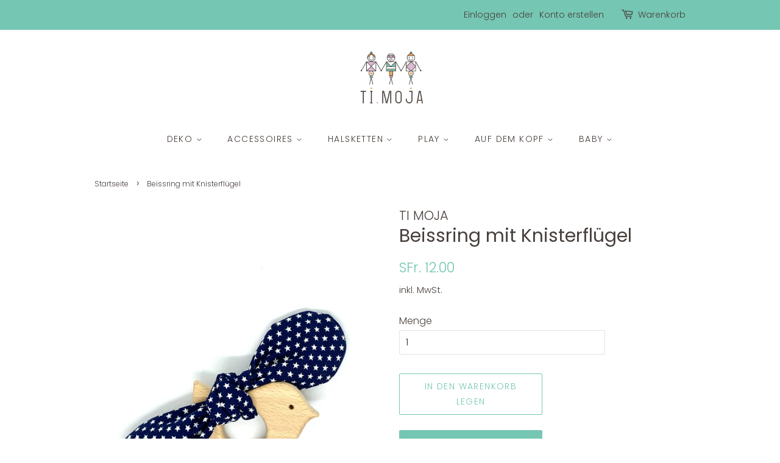

--- FILE ---
content_type: text/html; charset=utf-8
request_url: https://www.timoja.ch/products/beissring-mit-knisterflugel-7
body_size: 26712
content:
<!doctype html>
<html class="no-js">
<head>

  <!-- Basic page needs ================================================== -->
  <meta charset="utf-8">
  <meta http-equiv="X-UA-Compatible" content="IE=edge,chrome=1">

  
  <link rel="shortcut icon" href="//www.timoja.ch/cdn/shop/files/Ti_Moja-Color_32x32.png?v=1613193793" type="image/png" />
  

  <!-- Title and description ================================================== -->
  <title>
  Beissring mit Knisterflügel &ndash; TI MOJA
  </title>

  
  <meta name="description" content="Beissring mit abnehmbarem Knistertuch">
  

  <!-- Social meta ================================================== -->
  <!-- /snippets/social-meta-tags.liquid -->




<meta property="og:site_name" content="TI MOJA">
<meta property="og:url" content="https://www.timoja.ch/products/beissring-mit-knisterflugel-7">
<meta property="og:title" content="Beissring mit Knisterflügel">
<meta property="og:type" content="product">
<meta property="og:description" content="Beissring mit abnehmbarem Knistertuch">

  <meta property="og:price:amount" content="12.00">
  <meta property="og:price:currency" content="CHF">

<meta property="og:image" content="http://www.timoja.ch/cdn/shop/products/IMG_2368_1200x1200.jpg?v=1645106140">
<meta property="og:image:secure_url" content="https://www.timoja.ch/cdn/shop/products/IMG_2368_1200x1200.jpg?v=1645106140">


<meta name="twitter:card" content="summary_large_image">
<meta name="twitter:title" content="Beissring mit Knisterflügel">
<meta name="twitter:description" content="Beissring mit abnehmbarem Knistertuch">


  <!-- Helpers ================================================== -->
  <link rel="canonical" href="https://www.timoja.ch/products/beissring-mit-knisterflugel-7">
  <meta name="viewport" content="width=device-width,initial-scale=1">
  <meta name="theme-color" content="#75c6b3">

  <!-- CSS ================================================== -->
  <link href="//www.timoja.ch/cdn/shop/t/5/assets/timber.scss.css?v=145640522786532442611759261172" rel="stylesheet" type="text/css" media="all" />
  <link href="//www.timoja.ch/cdn/shop/t/5/assets/theme.scss.css?v=146733089365853644251759261171" rel="stylesheet" type="text/css" media="all" />

  <script>
    window.theme = window.theme || {};

    var theme = {
      strings: {
        addToCart: "In den Warenkorb legen",
        soldOut: "Ausverkauft",
        unavailable: "Nicht verfügbar",
        zoomClose: "Schließen (Esc)",
        zoomPrev: "Vorige (Linke Pfeiltaste)",
        zoomNext: "Nächste (Rechte Pfeiltaste)",
        addressError: "Kann die Adresse nicht finden",
        addressNoResults: "Keine Ergebnisse für diese Adresse",
        addressQueryLimit: "Du hast die Nutzungsgrenze der Google-API überschritten. Du solltest über ein Upgrade auf einen \u003ca href=\"https:\/\/developers.google.com\/maps\/premium\/usage-limits\"\u003ePremium-Plan\u003c\/a\u003e nachdenken.",
        authError: "Es gab ein Problem bei Google Maps API Konto zu authentifizieren."
      },
      settings: {
        // Adding some settings to allow the editor to update correctly when they are changed
        enableWideLayout: false,
        typeAccentTransform: true,
        typeAccentSpacing: true,
        baseFontSize: '16px',
        headerBaseFontSize: '30px',
        accentFontSize: '14px'
      },
      variables: {
        mediaQueryMedium: 'screen and (max-width: 768px)',
        bpSmall: false
      },
      moneyFormat: "SFr. {{amount}}"
    }

    document.documentElement.className = document.documentElement.className.replace('no-js', 'supports-js');
  </script>

  <!-- Header hook for plugins ================================================== -->
  <script>window.performance && window.performance.mark && window.performance.mark('shopify.content_for_header.start');</script><meta name="facebook-domain-verification" content="qvn0cq8mru4c3zdn5jj1d32dm7crbu">
<meta id="shopify-digital-wallet" name="shopify-digital-wallet" content="/36727292044/digital_wallets/dialog">
<meta name="shopify-checkout-api-token" content="46f1ce5eaf9173d1dca12b8e5eb38409">
<meta id="in-context-paypal-metadata" data-shop-id="36727292044" data-venmo-supported="false" data-environment="production" data-locale="de_DE" data-paypal-v4="true" data-currency="CHF">
<link rel="alternate" type="application/json+oembed" href="https://www.timoja.ch/products/beissring-mit-knisterflugel-7.oembed">
<script async="async" src="/checkouts/internal/preloads.js?locale=de-CH"></script>
<script id="apple-pay-shop-capabilities" type="application/json">{"shopId":36727292044,"countryCode":"CH","currencyCode":"CHF","merchantCapabilities":["supports3DS"],"merchantId":"gid:\/\/shopify\/Shop\/36727292044","merchantName":"TI MOJA","requiredBillingContactFields":["postalAddress","email"],"requiredShippingContactFields":["postalAddress","email"],"shippingType":"shipping","supportedNetworks":["visa","masterCard","amex"],"total":{"type":"pending","label":"TI MOJA","amount":"1.00"},"shopifyPaymentsEnabled":true,"supportsSubscriptions":true}</script>
<script id="shopify-features" type="application/json">{"accessToken":"46f1ce5eaf9173d1dca12b8e5eb38409","betas":["rich-media-storefront-analytics"],"domain":"www.timoja.ch","predictiveSearch":true,"shopId":36727292044,"locale":"de"}</script>
<script>var Shopify = Shopify || {};
Shopify.shop = "ti-moja.myshopify.com";
Shopify.locale = "de";
Shopify.currency = {"active":"CHF","rate":"1.0"};
Shopify.country = "CH";
Shopify.theme = {"name":"Minimal","id":92868444300,"schema_name":"Minimal","schema_version":"11.7.20","theme_store_id":380,"role":"main"};
Shopify.theme.handle = "null";
Shopify.theme.style = {"id":null,"handle":null};
Shopify.cdnHost = "www.timoja.ch/cdn";
Shopify.routes = Shopify.routes || {};
Shopify.routes.root = "/";</script>
<script type="module">!function(o){(o.Shopify=o.Shopify||{}).modules=!0}(window);</script>
<script>!function(o){function n(){var o=[];function n(){o.push(Array.prototype.slice.apply(arguments))}return n.q=o,n}var t=o.Shopify=o.Shopify||{};t.loadFeatures=n(),t.autoloadFeatures=n()}(window);</script>
<script id="shop-js-analytics" type="application/json">{"pageType":"product"}</script>
<script defer="defer" async type="module" src="//www.timoja.ch/cdn/shopifycloud/shop-js/modules/v2/client.init-shop-cart-sync_XknANqpX.de.esm.js"></script>
<script defer="defer" async type="module" src="//www.timoja.ch/cdn/shopifycloud/shop-js/modules/v2/chunk.common_DvdeXi9P.esm.js"></script>
<script type="module">
  await import("//www.timoja.ch/cdn/shopifycloud/shop-js/modules/v2/client.init-shop-cart-sync_XknANqpX.de.esm.js");
await import("//www.timoja.ch/cdn/shopifycloud/shop-js/modules/v2/chunk.common_DvdeXi9P.esm.js");

  window.Shopify.SignInWithShop?.initShopCartSync?.({"fedCMEnabled":true,"windoidEnabled":true});

</script>
<script>(function() {
  var isLoaded = false;
  function asyncLoad() {
    if (isLoaded) return;
    isLoaded = true;
    var urls = ["https:\/\/chimpstatic.com\/mcjs-connected\/js\/users\/5cb9c0181586f8e7898dec921\/98ac8590b7d85583781e23f16.js?shop=ti-moja.myshopify.com"];
    for (var i = 0; i < urls.length; i++) {
      var s = document.createElement('script');
      s.type = 'text/javascript';
      s.async = true;
      s.src = urls[i];
      var x = document.getElementsByTagName('script')[0];
      x.parentNode.insertBefore(s, x);
    }
  };
  if(window.attachEvent) {
    window.attachEvent('onload', asyncLoad);
  } else {
    window.addEventListener('load', asyncLoad, false);
  }
})();</script>
<script id="__st">var __st={"a":36727292044,"offset":3600,"reqid":"34702dec-aa67-4b28-ab1c-051af9ef922b-1768935502","pageurl":"www.timoja.ch\/products\/beissring-mit-knisterflugel-7","u":"bcd6b476e3d1","p":"product","rtyp":"product","rid":6865756946572};</script>
<script>window.ShopifyPaypalV4VisibilityTracking = true;</script>
<script id="captcha-bootstrap">!function(){'use strict';const t='contact',e='account',n='new_comment',o=[[t,t],['blogs',n],['comments',n],[t,'customer']],c=[[e,'customer_login'],[e,'guest_login'],[e,'recover_customer_password'],[e,'create_customer']],r=t=>t.map((([t,e])=>`form[action*='/${t}']:not([data-nocaptcha='true']) input[name='form_type'][value='${e}']`)).join(','),a=t=>()=>t?[...document.querySelectorAll(t)].map((t=>t.form)):[];function s(){const t=[...o],e=r(t);return a(e)}const i='password',u='form_key',d=['recaptcha-v3-token','g-recaptcha-response','h-captcha-response',i],f=()=>{try{return window.sessionStorage}catch{return}},m='__shopify_v',_=t=>t.elements[u];function p(t,e,n=!1){try{const o=window.sessionStorage,c=JSON.parse(o.getItem(e)),{data:r}=function(t){const{data:e,action:n}=t;return t[m]||n?{data:e,action:n}:{data:t,action:n}}(c);for(const[e,n]of Object.entries(r))t.elements[e]&&(t.elements[e].value=n);n&&o.removeItem(e)}catch(o){console.error('form repopulation failed',{error:o})}}const l='form_type',E='cptcha';function T(t){t.dataset[E]=!0}const w=window,h=w.document,L='Shopify',v='ce_forms',y='captcha';let A=!1;((t,e)=>{const n=(g='f06e6c50-85a8-45c8-87d0-21a2b65856fe',I='https://cdn.shopify.com/shopifycloud/storefront-forms-hcaptcha/ce_storefront_forms_captcha_hcaptcha.v1.5.2.iife.js',D={infoText:'Durch hCaptcha geschützt',privacyText:'Datenschutz',termsText:'Allgemeine Geschäftsbedingungen'},(t,e,n)=>{const o=w[L][v],c=o.bindForm;if(c)return c(t,g,e,D).then(n);var r;o.q.push([[t,g,e,D],n]),r=I,A||(h.body.append(Object.assign(h.createElement('script'),{id:'captcha-provider',async:!0,src:r})),A=!0)});var g,I,D;w[L]=w[L]||{},w[L][v]=w[L][v]||{},w[L][v].q=[],w[L][y]=w[L][y]||{},w[L][y].protect=function(t,e){n(t,void 0,e),T(t)},Object.freeze(w[L][y]),function(t,e,n,w,h,L){const[v,y,A,g]=function(t,e,n){const i=e?o:[],u=t?c:[],d=[...i,...u],f=r(d),m=r(i),_=r(d.filter((([t,e])=>n.includes(e))));return[a(f),a(m),a(_),s()]}(w,h,L),I=t=>{const e=t.target;return e instanceof HTMLFormElement?e:e&&e.form},D=t=>v().includes(t);t.addEventListener('submit',(t=>{const e=I(t);if(!e)return;const n=D(e)&&!e.dataset.hcaptchaBound&&!e.dataset.recaptchaBound,o=_(e),c=g().includes(e)&&(!o||!o.value);(n||c)&&t.preventDefault(),c&&!n&&(function(t){try{if(!f())return;!function(t){const e=f();if(!e)return;const n=_(t);if(!n)return;const o=n.value;o&&e.removeItem(o)}(t);const e=Array.from(Array(32),(()=>Math.random().toString(36)[2])).join('');!function(t,e){_(t)||t.append(Object.assign(document.createElement('input'),{type:'hidden',name:u})),t.elements[u].value=e}(t,e),function(t,e){const n=f();if(!n)return;const o=[...t.querySelectorAll(`input[type='${i}']`)].map((({name:t})=>t)),c=[...d,...o],r={};for(const[a,s]of new FormData(t).entries())c.includes(a)||(r[a]=s);n.setItem(e,JSON.stringify({[m]:1,action:t.action,data:r}))}(t,e)}catch(e){console.error('failed to persist form',e)}}(e),e.submit())}));const S=(t,e)=>{t&&!t.dataset[E]&&(n(t,e.some((e=>e===t))),T(t))};for(const o of['focusin','change'])t.addEventListener(o,(t=>{const e=I(t);D(e)&&S(e,y())}));const B=e.get('form_key'),M=e.get(l),P=B&&M;t.addEventListener('DOMContentLoaded',(()=>{const t=y();if(P)for(const e of t)e.elements[l].value===M&&p(e,B);[...new Set([...A(),...v().filter((t=>'true'===t.dataset.shopifyCaptcha))])].forEach((e=>S(e,t)))}))}(h,new URLSearchParams(w.location.search),n,t,e,['guest_login'])})(!0,!0)}();</script>
<script integrity="sha256-4kQ18oKyAcykRKYeNunJcIwy7WH5gtpwJnB7kiuLZ1E=" data-source-attribution="shopify.loadfeatures" defer="defer" src="//www.timoja.ch/cdn/shopifycloud/storefront/assets/storefront/load_feature-a0a9edcb.js" crossorigin="anonymous"></script>
<script data-source-attribution="shopify.dynamic_checkout.dynamic.init">var Shopify=Shopify||{};Shopify.PaymentButton=Shopify.PaymentButton||{isStorefrontPortableWallets:!0,init:function(){window.Shopify.PaymentButton.init=function(){};var t=document.createElement("script");t.src="https://www.timoja.ch/cdn/shopifycloud/portable-wallets/latest/portable-wallets.de.js",t.type="module",document.head.appendChild(t)}};
</script>
<script data-source-attribution="shopify.dynamic_checkout.buyer_consent">
  function portableWalletsHideBuyerConsent(e){var t=document.getElementById("shopify-buyer-consent"),n=document.getElementById("shopify-subscription-policy-button");t&&n&&(t.classList.add("hidden"),t.setAttribute("aria-hidden","true"),n.removeEventListener("click",e))}function portableWalletsShowBuyerConsent(e){var t=document.getElementById("shopify-buyer-consent"),n=document.getElementById("shopify-subscription-policy-button");t&&n&&(t.classList.remove("hidden"),t.removeAttribute("aria-hidden"),n.addEventListener("click",e))}window.Shopify?.PaymentButton&&(window.Shopify.PaymentButton.hideBuyerConsent=portableWalletsHideBuyerConsent,window.Shopify.PaymentButton.showBuyerConsent=portableWalletsShowBuyerConsent);
</script>
<script>
  function portableWalletsCleanup(e){e&&e.src&&console.error("Failed to load portable wallets script "+e.src);var t=document.querySelectorAll("shopify-accelerated-checkout .shopify-payment-button__skeleton, shopify-accelerated-checkout-cart .wallet-cart-button__skeleton"),e=document.getElementById("shopify-buyer-consent");for(let e=0;e<t.length;e++)t[e].remove();e&&e.remove()}function portableWalletsNotLoadedAsModule(e){e instanceof ErrorEvent&&"string"==typeof e.message&&e.message.includes("import.meta")&&"string"==typeof e.filename&&e.filename.includes("portable-wallets")&&(window.removeEventListener("error",portableWalletsNotLoadedAsModule),window.Shopify.PaymentButton.failedToLoad=e,"loading"===document.readyState?document.addEventListener("DOMContentLoaded",window.Shopify.PaymentButton.init):window.Shopify.PaymentButton.init())}window.addEventListener("error",portableWalletsNotLoadedAsModule);
</script>

<script type="module" src="https://www.timoja.ch/cdn/shopifycloud/portable-wallets/latest/portable-wallets.de.js" onError="portableWalletsCleanup(this)" crossorigin="anonymous"></script>
<script nomodule>
  document.addEventListener("DOMContentLoaded", portableWalletsCleanup);
</script>

<script id='scb4127' type='text/javascript' async='' src='https://www.timoja.ch/cdn/shopifycloud/privacy-banner/storefront-banner.js'></script><link id="shopify-accelerated-checkout-styles" rel="stylesheet" media="screen" href="https://www.timoja.ch/cdn/shopifycloud/portable-wallets/latest/accelerated-checkout-backwards-compat.css" crossorigin="anonymous">
<style id="shopify-accelerated-checkout-cart">
        #shopify-buyer-consent {
  margin-top: 1em;
  display: inline-block;
  width: 100%;
}

#shopify-buyer-consent.hidden {
  display: none;
}

#shopify-subscription-policy-button {
  background: none;
  border: none;
  padding: 0;
  text-decoration: underline;
  font-size: inherit;
  cursor: pointer;
}

#shopify-subscription-policy-button::before {
  box-shadow: none;
}

      </style>

<script>window.performance && window.performance.mark && window.performance.mark('shopify.content_for_header.end');</script>

  <script src="//www.timoja.ch/cdn/shop/t/5/assets/jquery-2.2.3.min.js?v=58211863146907186831585085695" type="text/javascript"></script>

  <script src="//www.timoja.ch/cdn/shop/t/5/assets/lazysizes.min.js?v=155223123402716617051585085696" async="async"></script>

  
  

<link href="https://monorail-edge.shopifysvc.com" rel="dns-prefetch">
<script>(function(){if ("sendBeacon" in navigator && "performance" in window) {try {var session_token_from_headers = performance.getEntriesByType('navigation')[0].serverTiming.find(x => x.name == '_s').description;} catch {var session_token_from_headers = undefined;}var session_cookie_matches = document.cookie.match(/_shopify_s=([^;]*)/);var session_token_from_cookie = session_cookie_matches && session_cookie_matches.length === 2 ? session_cookie_matches[1] : "";var session_token = session_token_from_headers || session_token_from_cookie || "";function handle_abandonment_event(e) {var entries = performance.getEntries().filter(function(entry) {return /monorail-edge.shopifysvc.com/.test(entry.name);});if (!window.abandonment_tracked && entries.length === 0) {window.abandonment_tracked = true;var currentMs = Date.now();var navigation_start = performance.timing.navigationStart;var payload = {shop_id: 36727292044,url: window.location.href,navigation_start,duration: currentMs - navigation_start,session_token,page_type: "product"};window.navigator.sendBeacon("https://monorail-edge.shopifysvc.com/v1/produce", JSON.stringify({schema_id: "online_store_buyer_site_abandonment/1.1",payload: payload,metadata: {event_created_at_ms: currentMs,event_sent_at_ms: currentMs}}));}}window.addEventListener('pagehide', handle_abandonment_event);}}());</script>
<script id="web-pixels-manager-setup">(function e(e,d,r,n,o){if(void 0===o&&(o={}),!Boolean(null===(a=null===(i=window.Shopify)||void 0===i?void 0:i.analytics)||void 0===a?void 0:a.replayQueue)){var i,a;window.Shopify=window.Shopify||{};var t=window.Shopify;t.analytics=t.analytics||{};var s=t.analytics;s.replayQueue=[],s.publish=function(e,d,r){return s.replayQueue.push([e,d,r]),!0};try{self.performance.mark("wpm:start")}catch(e){}var l=function(){var e={modern:/Edge?\/(1{2}[4-9]|1[2-9]\d|[2-9]\d{2}|\d{4,})\.\d+(\.\d+|)|Firefox\/(1{2}[4-9]|1[2-9]\d|[2-9]\d{2}|\d{4,})\.\d+(\.\d+|)|Chrom(ium|e)\/(9{2}|\d{3,})\.\d+(\.\d+|)|(Maci|X1{2}).+ Version\/(15\.\d+|(1[6-9]|[2-9]\d|\d{3,})\.\d+)([,.]\d+|)( \(\w+\)|)( Mobile\/\w+|) Safari\/|Chrome.+OPR\/(9{2}|\d{3,})\.\d+\.\d+|(CPU[ +]OS|iPhone[ +]OS|CPU[ +]iPhone|CPU IPhone OS|CPU iPad OS)[ +]+(15[._]\d+|(1[6-9]|[2-9]\d|\d{3,})[._]\d+)([._]\d+|)|Android:?[ /-](13[3-9]|1[4-9]\d|[2-9]\d{2}|\d{4,})(\.\d+|)(\.\d+|)|Android.+Firefox\/(13[5-9]|1[4-9]\d|[2-9]\d{2}|\d{4,})\.\d+(\.\d+|)|Android.+Chrom(ium|e)\/(13[3-9]|1[4-9]\d|[2-9]\d{2}|\d{4,})\.\d+(\.\d+|)|SamsungBrowser\/([2-9]\d|\d{3,})\.\d+/,legacy:/Edge?\/(1[6-9]|[2-9]\d|\d{3,})\.\d+(\.\d+|)|Firefox\/(5[4-9]|[6-9]\d|\d{3,})\.\d+(\.\d+|)|Chrom(ium|e)\/(5[1-9]|[6-9]\d|\d{3,})\.\d+(\.\d+|)([\d.]+$|.*Safari\/(?![\d.]+ Edge\/[\d.]+$))|(Maci|X1{2}).+ Version\/(10\.\d+|(1[1-9]|[2-9]\d|\d{3,})\.\d+)([,.]\d+|)( \(\w+\)|)( Mobile\/\w+|) Safari\/|Chrome.+OPR\/(3[89]|[4-9]\d|\d{3,})\.\d+\.\d+|(CPU[ +]OS|iPhone[ +]OS|CPU[ +]iPhone|CPU IPhone OS|CPU iPad OS)[ +]+(10[._]\d+|(1[1-9]|[2-9]\d|\d{3,})[._]\d+)([._]\d+|)|Android:?[ /-](13[3-9]|1[4-9]\d|[2-9]\d{2}|\d{4,})(\.\d+|)(\.\d+|)|Mobile Safari.+OPR\/([89]\d|\d{3,})\.\d+\.\d+|Android.+Firefox\/(13[5-9]|1[4-9]\d|[2-9]\d{2}|\d{4,})\.\d+(\.\d+|)|Android.+Chrom(ium|e)\/(13[3-9]|1[4-9]\d|[2-9]\d{2}|\d{4,})\.\d+(\.\d+|)|Android.+(UC? ?Browser|UCWEB|U3)[ /]?(15\.([5-9]|\d{2,})|(1[6-9]|[2-9]\d|\d{3,})\.\d+)\.\d+|SamsungBrowser\/(5\.\d+|([6-9]|\d{2,})\.\d+)|Android.+MQ{2}Browser\/(14(\.(9|\d{2,})|)|(1[5-9]|[2-9]\d|\d{3,})(\.\d+|))(\.\d+|)|K[Aa][Ii]OS\/(3\.\d+|([4-9]|\d{2,})\.\d+)(\.\d+|)/},d=e.modern,r=e.legacy,n=navigator.userAgent;return n.match(d)?"modern":n.match(r)?"legacy":"unknown"}(),u="modern"===l?"modern":"legacy",c=(null!=n?n:{modern:"",legacy:""})[u],f=function(e){return[e.baseUrl,"/wpm","/b",e.hashVersion,"modern"===e.buildTarget?"m":"l",".js"].join("")}({baseUrl:d,hashVersion:r,buildTarget:u}),m=function(e){var d=e.version,r=e.bundleTarget,n=e.surface,o=e.pageUrl,i=e.monorailEndpoint;return{emit:function(e){var a=e.status,t=e.errorMsg,s=(new Date).getTime(),l=JSON.stringify({metadata:{event_sent_at_ms:s},events:[{schema_id:"web_pixels_manager_load/3.1",payload:{version:d,bundle_target:r,page_url:o,status:a,surface:n,error_msg:t},metadata:{event_created_at_ms:s}}]});if(!i)return console&&console.warn&&console.warn("[Web Pixels Manager] No Monorail endpoint provided, skipping logging."),!1;try{return self.navigator.sendBeacon.bind(self.navigator)(i,l)}catch(e){}var u=new XMLHttpRequest;try{return u.open("POST",i,!0),u.setRequestHeader("Content-Type","text/plain"),u.send(l),!0}catch(e){return console&&console.warn&&console.warn("[Web Pixels Manager] Got an unhandled error while logging to Monorail."),!1}}}}({version:r,bundleTarget:l,surface:e.surface,pageUrl:self.location.href,monorailEndpoint:e.monorailEndpoint});try{o.browserTarget=l,function(e){var d=e.src,r=e.async,n=void 0===r||r,o=e.onload,i=e.onerror,a=e.sri,t=e.scriptDataAttributes,s=void 0===t?{}:t,l=document.createElement("script"),u=document.querySelector("head"),c=document.querySelector("body");if(l.async=n,l.src=d,a&&(l.integrity=a,l.crossOrigin="anonymous"),s)for(var f in s)if(Object.prototype.hasOwnProperty.call(s,f))try{l.dataset[f]=s[f]}catch(e){}if(o&&l.addEventListener("load",o),i&&l.addEventListener("error",i),u)u.appendChild(l);else{if(!c)throw new Error("Did not find a head or body element to append the script");c.appendChild(l)}}({src:f,async:!0,onload:function(){if(!function(){var e,d;return Boolean(null===(d=null===(e=window.Shopify)||void 0===e?void 0:e.analytics)||void 0===d?void 0:d.initialized)}()){var d=window.webPixelsManager.init(e)||void 0;if(d){var r=window.Shopify.analytics;r.replayQueue.forEach((function(e){var r=e[0],n=e[1],o=e[2];d.publishCustomEvent(r,n,o)})),r.replayQueue=[],r.publish=d.publishCustomEvent,r.visitor=d.visitor,r.initialized=!0}}},onerror:function(){return m.emit({status:"failed",errorMsg:"".concat(f," has failed to load")})},sri:function(e){var d=/^sha384-[A-Za-z0-9+/=]+$/;return"string"==typeof e&&d.test(e)}(c)?c:"",scriptDataAttributes:o}),m.emit({status:"loading"})}catch(e){m.emit({status:"failed",errorMsg:(null==e?void 0:e.message)||"Unknown error"})}}})({shopId: 36727292044,storefrontBaseUrl: "https://www.timoja.ch",extensionsBaseUrl: "https://extensions.shopifycdn.com/cdn/shopifycloud/web-pixels-manager",monorailEndpoint: "https://monorail-edge.shopifysvc.com/unstable/produce_batch",surface: "storefront-renderer",enabledBetaFlags: ["2dca8a86"],webPixelsConfigList: [{"id":"179700098","eventPayloadVersion":"v1","runtimeContext":"LAX","scriptVersion":"1","type":"CUSTOM","privacyPurposes":["ANALYTICS"],"name":"Google Analytics tag (migrated)"},{"id":"shopify-app-pixel","configuration":"{}","eventPayloadVersion":"v1","runtimeContext":"STRICT","scriptVersion":"0450","apiClientId":"shopify-pixel","type":"APP","privacyPurposes":["ANALYTICS","MARKETING"]},{"id":"shopify-custom-pixel","eventPayloadVersion":"v1","runtimeContext":"LAX","scriptVersion":"0450","apiClientId":"shopify-pixel","type":"CUSTOM","privacyPurposes":["ANALYTICS","MARKETING"]}],isMerchantRequest: false,initData: {"shop":{"name":"TI MOJA","paymentSettings":{"currencyCode":"CHF"},"myshopifyDomain":"ti-moja.myshopify.com","countryCode":"CH","storefrontUrl":"https:\/\/www.timoja.ch"},"customer":null,"cart":null,"checkout":null,"productVariants":[{"price":{"amount":12.0,"currencyCode":"CHF"},"product":{"title":"Beissring mit Knisterflügel","vendor":"TI MOJA","id":"6865756946572","untranslatedTitle":"Beissring mit Knisterflügel","url":"\/products\/beissring-mit-knisterflugel-7","type":""},"id":"40094495342732","image":{"src":"\/\/www.timoja.ch\/cdn\/shop\/products\/IMG_2368.jpg?v=1645106140"},"sku":"","title":"Default Title","untranslatedTitle":"Default Title"}],"purchasingCompany":null},},"https://www.timoja.ch/cdn","fcfee988w5aeb613cpc8e4bc33m6693e112",{"modern":"","legacy":""},{"shopId":"36727292044","storefrontBaseUrl":"https:\/\/www.timoja.ch","extensionBaseUrl":"https:\/\/extensions.shopifycdn.com\/cdn\/shopifycloud\/web-pixels-manager","surface":"storefront-renderer","enabledBetaFlags":"[\"2dca8a86\"]","isMerchantRequest":"false","hashVersion":"fcfee988w5aeb613cpc8e4bc33m6693e112","publish":"custom","events":"[[\"page_viewed\",{}],[\"product_viewed\",{\"productVariant\":{\"price\":{\"amount\":12.0,\"currencyCode\":\"CHF\"},\"product\":{\"title\":\"Beissring mit Knisterflügel\",\"vendor\":\"TI MOJA\",\"id\":\"6865756946572\",\"untranslatedTitle\":\"Beissring mit Knisterflügel\",\"url\":\"\/products\/beissring-mit-knisterflugel-7\",\"type\":\"\"},\"id\":\"40094495342732\",\"image\":{\"src\":\"\/\/www.timoja.ch\/cdn\/shop\/products\/IMG_2368.jpg?v=1645106140\"},\"sku\":\"\",\"title\":\"Default Title\",\"untranslatedTitle\":\"Default Title\"}}]]"});</script><script>
  window.ShopifyAnalytics = window.ShopifyAnalytics || {};
  window.ShopifyAnalytics.meta = window.ShopifyAnalytics.meta || {};
  window.ShopifyAnalytics.meta.currency = 'CHF';
  var meta = {"product":{"id":6865756946572,"gid":"gid:\/\/shopify\/Product\/6865756946572","vendor":"TI MOJA","type":"","handle":"beissring-mit-knisterflugel-7","variants":[{"id":40094495342732,"price":1200,"name":"Beissring mit Knisterflügel","public_title":null,"sku":""}],"remote":false},"page":{"pageType":"product","resourceType":"product","resourceId":6865756946572,"requestId":"34702dec-aa67-4b28-ab1c-051af9ef922b-1768935502"}};
  for (var attr in meta) {
    window.ShopifyAnalytics.meta[attr] = meta[attr];
  }
</script>
<script class="analytics">
  (function () {
    var customDocumentWrite = function(content) {
      var jquery = null;

      if (window.jQuery) {
        jquery = window.jQuery;
      } else if (window.Checkout && window.Checkout.$) {
        jquery = window.Checkout.$;
      }

      if (jquery) {
        jquery('body').append(content);
      }
    };

    var hasLoggedConversion = function(token) {
      if (token) {
        return document.cookie.indexOf('loggedConversion=' + token) !== -1;
      }
      return false;
    }

    var setCookieIfConversion = function(token) {
      if (token) {
        var twoMonthsFromNow = new Date(Date.now());
        twoMonthsFromNow.setMonth(twoMonthsFromNow.getMonth() + 2);

        document.cookie = 'loggedConversion=' + token + '; expires=' + twoMonthsFromNow;
      }
    }

    var trekkie = window.ShopifyAnalytics.lib = window.trekkie = window.trekkie || [];
    if (trekkie.integrations) {
      return;
    }
    trekkie.methods = [
      'identify',
      'page',
      'ready',
      'track',
      'trackForm',
      'trackLink'
    ];
    trekkie.factory = function(method) {
      return function() {
        var args = Array.prototype.slice.call(arguments);
        args.unshift(method);
        trekkie.push(args);
        return trekkie;
      };
    };
    for (var i = 0; i < trekkie.methods.length; i++) {
      var key = trekkie.methods[i];
      trekkie[key] = trekkie.factory(key);
    }
    trekkie.load = function(config) {
      trekkie.config = config || {};
      trekkie.config.initialDocumentCookie = document.cookie;
      var first = document.getElementsByTagName('script')[0];
      var script = document.createElement('script');
      script.type = 'text/javascript';
      script.onerror = function(e) {
        var scriptFallback = document.createElement('script');
        scriptFallback.type = 'text/javascript';
        scriptFallback.onerror = function(error) {
                var Monorail = {
      produce: function produce(monorailDomain, schemaId, payload) {
        var currentMs = new Date().getTime();
        var event = {
          schema_id: schemaId,
          payload: payload,
          metadata: {
            event_created_at_ms: currentMs,
            event_sent_at_ms: currentMs
          }
        };
        return Monorail.sendRequest("https://" + monorailDomain + "/v1/produce", JSON.stringify(event));
      },
      sendRequest: function sendRequest(endpointUrl, payload) {
        // Try the sendBeacon API
        if (window && window.navigator && typeof window.navigator.sendBeacon === 'function' && typeof window.Blob === 'function' && !Monorail.isIos12()) {
          var blobData = new window.Blob([payload], {
            type: 'text/plain'
          });

          if (window.navigator.sendBeacon(endpointUrl, blobData)) {
            return true;
          } // sendBeacon was not successful

        } // XHR beacon

        var xhr = new XMLHttpRequest();

        try {
          xhr.open('POST', endpointUrl);
          xhr.setRequestHeader('Content-Type', 'text/plain');
          xhr.send(payload);
        } catch (e) {
          console.log(e);
        }

        return false;
      },
      isIos12: function isIos12() {
        return window.navigator.userAgent.lastIndexOf('iPhone; CPU iPhone OS 12_') !== -1 || window.navigator.userAgent.lastIndexOf('iPad; CPU OS 12_') !== -1;
      }
    };
    Monorail.produce('monorail-edge.shopifysvc.com',
      'trekkie_storefront_load_errors/1.1',
      {shop_id: 36727292044,
      theme_id: 92868444300,
      app_name: "storefront",
      context_url: window.location.href,
      source_url: "//www.timoja.ch/cdn/s/trekkie.storefront.cd680fe47e6c39ca5d5df5f0a32d569bc48c0f27.min.js"});

        };
        scriptFallback.async = true;
        scriptFallback.src = '//www.timoja.ch/cdn/s/trekkie.storefront.cd680fe47e6c39ca5d5df5f0a32d569bc48c0f27.min.js';
        first.parentNode.insertBefore(scriptFallback, first);
      };
      script.async = true;
      script.src = '//www.timoja.ch/cdn/s/trekkie.storefront.cd680fe47e6c39ca5d5df5f0a32d569bc48c0f27.min.js';
      first.parentNode.insertBefore(script, first);
    };
    trekkie.load(
      {"Trekkie":{"appName":"storefront","development":false,"defaultAttributes":{"shopId":36727292044,"isMerchantRequest":null,"themeId":92868444300,"themeCityHash":"12160612672375719389","contentLanguage":"de","currency":"CHF","eventMetadataId":"4156f90e-1afe-4186-b558-72135679b3ca"},"isServerSideCookieWritingEnabled":true,"monorailRegion":"shop_domain","enabledBetaFlags":["65f19447"]},"Session Attribution":{},"S2S":{"facebookCapiEnabled":false,"source":"trekkie-storefront-renderer","apiClientId":580111}}
    );

    var loaded = false;
    trekkie.ready(function() {
      if (loaded) return;
      loaded = true;

      window.ShopifyAnalytics.lib = window.trekkie;

      var originalDocumentWrite = document.write;
      document.write = customDocumentWrite;
      try { window.ShopifyAnalytics.merchantGoogleAnalytics.call(this); } catch(error) {};
      document.write = originalDocumentWrite;

      window.ShopifyAnalytics.lib.page(null,{"pageType":"product","resourceType":"product","resourceId":6865756946572,"requestId":"34702dec-aa67-4b28-ab1c-051af9ef922b-1768935502","shopifyEmitted":true});

      var match = window.location.pathname.match(/checkouts\/(.+)\/(thank_you|post_purchase)/)
      var token = match? match[1]: undefined;
      if (!hasLoggedConversion(token)) {
        setCookieIfConversion(token);
        window.ShopifyAnalytics.lib.track("Viewed Product",{"currency":"CHF","variantId":40094495342732,"productId":6865756946572,"productGid":"gid:\/\/shopify\/Product\/6865756946572","name":"Beissring mit Knisterflügel","price":"12.00","sku":"","brand":"TI MOJA","variant":null,"category":"","nonInteraction":true,"remote":false},undefined,undefined,{"shopifyEmitted":true});
      window.ShopifyAnalytics.lib.track("monorail:\/\/trekkie_storefront_viewed_product\/1.1",{"currency":"CHF","variantId":40094495342732,"productId":6865756946572,"productGid":"gid:\/\/shopify\/Product\/6865756946572","name":"Beissring mit Knisterflügel","price":"12.00","sku":"","brand":"TI MOJA","variant":null,"category":"","nonInteraction":true,"remote":false,"referer":"https:\/\/www.timoja.ch\/products\/beissring-mit-knisterflugel-7"});
      }
    });


        var eventsListenerScript = document.createElement('script');
        eventsListenerScript.async = true;
        eventsListenerScript.src = "//www.timoja.ch/cdn/shopifycloud/storefront/assets/shop_events_listener-3da45d37.js";
        document.getElementsByTagName('head')[0].appendChild(eventsListenerScript);

})();</script>
  <script>
  if (!window.ga || (window.ga && typeof window.ga !== 'function')) {
    window.ga = function ga() {
      (window.ga.q = window.ga.q || []).push(arguments);
      if (window.Shopify && window.Shopify.analytics && typeof window.Shopify.analytics.publish === 'function') {
        window.Shopify.analytics.publish("ga_stub_called", {}, {sendTo: "google_osp_migration"});
      }
      console.error("Shopify's Google Analytics stub called with:", Array.from(arguments), "\nSee https://help.shopify.com/manual/promoting-marketing/pixels/pixel-migration#google for more information.");
    };
    if (window.Shopify && window.Shopify.analytics && typeof window.Shopify.analytics.publish === 'function') {
      window.Shopify.analytics.publish("ga_stub_initialized", {}, {sendTo: "google_osp_migration"});
    }
  }
</script>
<script
  defer
  src="https://www.timoja.ch/cdn/shopifycloud/perf-kit/shopify-perf-kit-3.0.4.min.js"
  data-application="storefront-renderer"
  data-shop-id="36727292044"
  data-render-region="gcp-us-east1"
  data-page-type="product"
  data-theme-instance-id="92868444300"
  data-theme-name="Minimal"
  data-theme-version="11.7.20"
  data-monorail-region="shop_domain"
  data-resource-timing-sampling-rate="10"
  data-shs="true"
  data-shs-beacon="true"
  data-shs-export-with-fetch="true"
  data-shs-logs-sample-rate="1"
  data-shs-beacon-endpoint="https://www.timoja.ch/api/collect"
></script>
</head>

<body id="beissring-mit-knisterflugel" class="template-product">

  <div id="shopify-section-header" class="shopify-section"><style>
  .logo__image-wrapper {
    max-width: 225px;
  }
  /*================= If logo is above navigation ================== */
  
    .site-nav {
      
      margin-top: 30px;
    }

    
      .logo__image-wrapper {
        margin: 0 auto;
      }
    
  

  /*============ If logo is on the same line as navigation ============ */
  


  
</style>

<div data-section-id="header" data-section-type="header-section">
  <div class="header-bar">
    <div class="wrapper medium-down--hide">
      <div class="post-large--display-table">

        
          <div class="header-bar__left post-large--display-table-cell">

            

            

            
              <div class="header-bar__module header-bar__message">
                
                  
                
              </div>
            

          </div>
        

        <div class="header-bar__right post-large--display-table-cell">

          
            <ul class="header-bar__module header-bar__module--list">
              
                <li>
                  <a href="https://shopify.com/36727292044/account?locale=de&amp;region_country=CH" id="customer_login_link">Einloggen</a>
                </li>
                <li>oder</li>
                <li>
                  <a href="https://shopify.com/36727292044/account?locale=de" id="customer_register_link">Konto erstellen</a>
                </li>
              
            </ul>
          

          <div class="header-bar__module">
            <span class="header-bar__sep" aria-hidden="true"></span>
            <a href="/cart" class="cart-page-link">
              <span class="icon icon-cart header-bar__cart-icon" aria-hidden="true"></span>
            </a>
          </div>

          <div class="header-bar__module">
            <a href="/cart" class="cart-page-link">
              Warenkorb
              <span class="cart-count header-bar__cart-count hidden-count">0</span>
            </a>
          </div>

          

        </div>
      </div>
    </div>

    <div class="wrapper post-large--hide announcement-bar--mobile">
      
        
          <span></span>
        
      
    </div>

    <div class="wrapper post-large--hide">
      
        <button type="button" class="mobile-nav-trigger" id="MobileNavTrigger" aria-controls="MobileNav" aria-expanded="false">
          <span class="icon icon-hamburger" aria-hidden="true"></span>
          Menü
        </button>
      
      <a href="/cart" class="cart-page-link mobile-cart-page-link">
        <span class="icon icon-cart header-bar__cart-icon" aria-hidden="true"></span>
        Warenkorb <span class="cart-count hidden-count">0</span>
      </a>
    </div>
    <nav role="navigation">
  <ul id="MobileNav" class="mobile-nav post-large--hide">
    
      
        
        <li class="mobile-nav__link" aria-haspopup="true">
          <a
            href="/collections/deko"
            class="mobile-nav__sublist-trigger"
            aria-controls="MobileNav-Parent-1"
            aria-expanded="false">
            Deko
            <span class="icon-fallback-text mobile-nav__sublist-expand" aria-hidden="true">
  <span class="icon icon-plus" aria-hidden="true"></span>
  <span class="fallback-text">+</span>
</span>
<span class="icon-fallback-text mobile-nav__sublist-contract" aria-hidden="true">
  <span class="icon icon-minus" aria-hidden="true"></span>
  <span class="fallback-text">-</span>
</span>

          </a>
          <ul
            id="MobileNav-Parent-1"
            class="mobile-nav__sublist">
            
              <li class="mobile-nav__sublist-link ">
                <a href="/collections/deko" class="site-nav__link">Alle <span class="visually-hidden">Deko</span></a>
              </li>
            
            
              
                
                <li class="mobile-nav__sublist-link">
                  <a
                    href="/collections/gipsfiguren"
                    class="mobile-nav__sublist-trigger"
                    aria-controls="MobileNav-Child-1-1"
                    aria-expanded="false"
                    >
                    Gipsfiguren
                    <span class="icon-fallback-text mobile-nav__sublist-expand" aria-hidden="true">
  <span class="icon icon-plus" aria-hidden="true"></span>
  <span class="fallback-text">+</span>
</span>
<span class="icon-fallback-text mobile-nav__sublist-contract" aria-hidden="true">
  <span class="icon icon-minus" aria-hidden="true"></span>
  <span class="fallback-text">-</span>
</span>

                  </a>
                  <ul
                    id="MobileNav-Child-1-1"
                    class="mobile-nav__sublist mobile-nav__sublist--grandchilds">
                    
                      <li class="mobile-nav__sublist-link">
                        <a
                          href="/collections/gips-hasli"
                          >
                          Gipshäsli
                        </a>
                      </li>
                    
                  </ul>
                </li>
              
            
              
                
                <li class="mobile-nav__sublist-link">
                  <a
                    href="/collections/magnete"
                    class="mobile-nav__sublist-trigger"
                    aria-controls="MobileNav-Child-1-2"
                    aria-expanded="false"
                    >
                    Magnete
                    <span class="icon-fallback-text mobile-nav__sublist-expand" aria-hidden="true">
  <span class="icon icon-plus" aria-hidden="true"></span>
  <span class="fallback-text">+</span>
</span>
<span class="icon-fallback-text mobile-nav__sublist-contract" aria-hidden="true">
  <span class="icon icon-minus" aria-hidden="true"></span>
  <span class="fallback-text">-</span>
</span>

                  </a>
                  <ul
                    id="MobileNav-Child-1-2"
                    class="mobile-nav__sublist mobile-nav__sublist--grandchilds">
                    
                      <li class="mobile-nav__sublist-link">
                        <a
                          href="/collections/moa"
                          >
                          Moa
                        </a>
                      </li>
                    
                      <li class="mobile-nav__sublist-link">
                        <a
                          href="/collections/totte"
                          >
                          Totte
                        </a>
                      </li>
                    
                  </ul>
                </li>
              
            
              
                <li class="mobile-nav__sublist-link">
                  <a
                    href="/collections/bilderrahmen"
                    >
                    Bilderrahmen
                  </a>
                </li>
              
            
              
                <li class="mobile-nav__sublist-link">
                  <a
                    href="/collections/wimpelketten"
                    >
                    Wimpelketten
                  </a>
                </li>
              
            
              
                
                <li class="mobile-nav__sublist-link">
                  <a
                    href="/collections/kerzen"
                    class="mobile-nav__sublist-trigger"
                    aria-controls="MobileNav-Child-1-5"
                    aria-expanded="false"
                    >
                    Kerzen
                    <span class="icon-fallback-text mobile-nav__sublist-expand" aria-hidden="true">
  <span class="icon icon-plus" aria-hidden="true"></span>
  <span class="fallback-text">+</span>
</span>
<span class="icon-fallback-text mobile-nav__sublist-contract" aria-hidden="true">
  <span class="icon icon-minus" aria-hidden="true"></span>
  <span class="fallback-text">-</span>
</span>

                  </a>
                  <ul
                    id="MobileNav-Child-1-5"
                    class="mobile-nav__sublist mobile-nav__sublist--grandchilds">
                    
                      <li class="mobile-nav__sublist-link">
                        <a
                          href="/collections/grosse-kerzen"
                          >
                          Grosse Kerzen
                        </a>
                      </li>
                    
                      <li class="mobile-nav__sublist-link">
                        <a
                          href="/collections/kleine-kerzn"
                          >
                          Keine Kerzen
                        </a>
                      </li>
                    
                      <li class="mobile-nav__sublist-link">
                        <a
                          href="/collections/kerzenstander-kleine-kerzen"
                          >
                          Kerzenständer kleine Kerzen
                        </a>
                      </li>
                    
                  </ul>
                </li>
              
            
              
                <li class="mobile-nav__sublist-link">
                  <a
                    href="/collections/wichtelhauser"
                    >
                    Wichtelhäuser / -türen
                  </a>
                </li>
              
            
              
                <li class="mobile-nav__sublist-link">
                  <a
                    href="/collections/adventskalender"
                    >
                    Adventskalender
                  </a>
                </li>
              
            
              
                
                <li class="mobile-nav__sublist-link">
                  <a
                    href="/collections/ostern"
                    class="mobile-nav__sublist-trigger"
                    aria-controls="MobileNav-Child-1-8"
                    aria-expanded="false"
                    >
                    Ostern
                    <span class="icon-fallback-text mobile-nav__sublist-expand" aria-hidden="true">
  <span class="icon icon-plus" aria-hidden="true"></span>
  <span class="fallback-text">+</span>
</span>
<span class="icon-fallback-text mobile-nav__sublist-contract" aria-hidden="true">
  <span class="icon icon-minus" aria-hidden="true"></span>
  <span class="fallback-text">-</span>
</span>

                  </a>
                  <ul
                    id="MobileNav-Child-1-8"
                    class="mobile-nav__sublist mobile-nav__sublist--grandchilds">
                    
                      <li class="mobile-nav__sublist-link">
                        <a
                          href="/collections/hasli-anhanger"
                          >
                          Häsli Anhänger
                        </a>
                      </li>
                    
                      <li class="mobile-nav__sublist-link">
                        <a
                          href="/collections/holzhase-gross"
                          >
                          Holzhase gross
                        </a>
                      </li>
                    
                      <li class="mobile-nav__sublist-link">
                        <a
                          href="/collections/holzhase-klein"
                          >
                          Holzhase klein
                        </a>
                      </li>
                    
                      <li class="mobile-nav__sublist-link">
                        <a
                          href="/collections/osterhasensackli"
                          >
                          Osterhasensäckli
                        </a>
                      </li>
                    
                      <li class="mobile-nav__sublist-link">
                        <a
                          href="/collections/holzanhanger"
                          >
                          Holzanhänger
                        </a>
                      </li>
                    
                      <li class="mobile-nav__sublist-link">
                        <a
                          href="/collections/stoffhasli"
                          >
                          Stoffhäsli
                        </a>
                      </li>
                    
                      <li class="mobile-nav__sublist-link">
                        <a
                          href="/collections/serviettenring"
                          >
                          Serviettenring
                        </a>
                      </li>
                    
                      <li class="mobile-nav__sublist-link">
                        <a
                          href="/collections/gips-hasli"
                          >
                          Gipshäsli
                        </a>
                      </li>
                    
                  </ul>
                </li>
              
            
              
                <li class="mobile-nav__sublist-link">
                  <a
                    href="/collections/mobile"
                    >
                    Mobile
                  </a>
                </li>
              
            
              
                <li class="mobile-nav__sublist-link">
                  <a
                    href="/collections/spiegel"
                    >
                    Spiegel
                  </a>
                </li>
              
            
              
                <li class="mobile-nav__sublist-link">
                  <a
                    href="/collections/kassel"
                    >
                    Kässeli
                  </a>
                </li>
              
            
              
                <li class="mobile-nav__sublist-link">
                  <a
                    href="/collections/wandhaken"
                    >
                    Wandhaken
                  </a>
                </li>
              
            
              
                <li class="mobile-nav__sublist-link">
                  <a
                    href="/collections/restaurierte-deko"
                    >
                    Restauriertes
                  </a>
                </li>
              
            
              
                <li class="mobile-nav__sublist-link">
                  <a
                    href="/collections/holzbuchstaben"
                    >
                    Holzbuchstaben
                  </a>
                </li>
              
            
              
                <li class="mobile-nav__sublist-link">
                  <a
                    href="/collections/spengelihalter"
                    >
                    Spengelihalter
                  </a>
                </li>
              
            
              
                
                <li class="mobile-nav__sublist-link">
                  <a
                    href="/collections/kissen"
                    class="mobile-nav__sublist-trigger"
                    aria-controls="MobileNav-Child-1-16"
                    aria-expanded="false"
                    >
                    Kissen
                    <span class="icon-fallback-text mobile-nav__sublist-expand" aria-hidden="true">
  <span class="icon icon-plus" aria-hidden="true"></span>
  <span class="fallback-text">+</span>
</span>
<span class="icon-fallback-text mobile-nav__sublist-contract" aria-hidden="true">
  <span class="icon icon-minus" aria-hidden="true"></span>
  <span class="fallback-text">-</span>
</span>

                  </a>
                  <ul
                    id="MobileNav-Child-1-16"
                    class="mobile-nav__sublist mobile-nav__sublist--grandchilds">
                    
                      <li class="mobile-nav__sublist-link">
                        <a
                          href="/collections/dekokissen"
                          >
                          Dekokissen
                        </a>
                      </li>
                    
                      <li class="mobile-nav__sublist-link">
                        <a
                          href="/collections/kirschkernkissen"
                          >
                          Kirschkernkissen
                        </a>
                      </li>
                    
                  </ul>
                </li>
              
            
              
                
                <li class="mobile-nav__sublist-link">
                  <a
                    href="/collections/wanddekoration"
                    class="mobile-nav__sublist-trigger"
                    aria-controls="MobileNav-Child-1-17"
                    aria-expanded="false"
                    >
                    Wanddekoration
                    <span class="icon-fallback-text mobile-nav__sublist-expand" aria-hidden="true">
  <span class="icon icon-plus" aria-hidden="true"></span>
  <span class="fallback-text">+</span>
</span>
<span class="icon-fallback-text mobile-nav__sublist-contract" aria-hidden="true">
  <span class="icon icon-minus" aria-hidden="true"></span>
  <span class="fallback-text">-</span>
</span>

                  </a>
                  <ul
                    id="MobileNav-Child-1-17"
                    class="mobile-nav__sublist mobile-nav__sublist--grandchilds">
                    
                      <li class="mobile-nav__sublist-link">
                        <a
                          href="/collections/drachen"
                          >
                          Drachen
                        </a>
                      </li>
                    
                      <li class="mobile-nav__sublist-link">
                        <a
                          href="/collections/traumfanger"
                          >
                          Traumfänger / Wanddeko
                        </a>
                      </li>
                    
                      <li class="mobile-nav__sublist-link">
                        <a
                          href="/collections/holzschriftzug"
                          >
                          Holzschriftzug
                        </a>
                      </li>
                    
                  </ul>
                </li>
              
            
              
                <li class="mobile-nav__sublist-link">
                  <a
                    href="/collections/holzbox"
                    >
                    Holzbox
                  </a>
                </li>
              
            
          </ul>
        </li>
      
    
      
        
        <li class="mobile-nav__link" aria-haspopup="true">
          <a
            href="/collections/accessoires"
            class="mobile-nav__sublist-trigger"
            aria-controls="MobileNav-Parent-2"
            aria-expanded="false">
            Accessoires
            <span class="icon-fallback-text mobile-nav__sublist-expand" aria-hidden="true">
  <span class="icon icon-plus" aria-hidden="true"></span>
  <span class="fallback-text">+</span>
</span>
<span class="icon-fallback-text mobile-nav__sublist-contract" aria-hidden="true">
  <span class="icon icon-minus" aria-hidden="true"></span>
  <span class="fallback-text">-</span>
</span>

          </a>
          <ul
            id="MobileNav-Parent-2"
            class="mobile-nav__sublist">
            
              <li class="mobile-nav__sublist-link ">
                <a href="/collections/accessoires" class="site-nav__link">Alle <span class="visually-hidden">Accessoires</span></a>
              </li>
            
            
              
                <li class="mobile-nav__sublist-link">
                  <a
                    href="/collections/gutscheine"
                    >
                    Gutscheine
                  </a>
                </li>
              
            
              
                
                <li class="mobile-nav__sublist-link">
                  <a
                    href="/collections/anhanger"
                    class="mobile-nav__sublist-trigger"
                    aria-controls="MobileNav-Child-2-2"
                    aria-expanded="false"
                    >
                    Anhänger
                    <span class="icon-fallback-text mobile-nav__sublist-expand" aria-hidden="true">
  <span class="icon icon-plus" aria-hidden="true"></span>
  <span class="fallback-text">+</span>
</span>
<span class="icon-fallback-text mobile-nav__sublist-contract" aria-hidden="true">
  <span class="icon icon-minus" aria-hidden="true"></span>
  <span class="fallback-text">-</span>
</span>

                  </a>
                  <ul
                    id="MobileNav-Child-2-2"
                    class="mobile-nav__sublist mobile-nav__sublist--grandchilds">
                    
                      <li class="mobile-nav__sublist-link">
                        <a
                          href="/collections/smilla"
                          >
                          Smilla
                        </a>
                      </li>
                    
                      <li class="mobile-nav__sublist-link">
                        <a
                          href="/collections/tilda"
                          >
                          Tilda
                        </a>
                      </li>
                    
                      <li class="mobile-nav__sublist-link">
                        <a
                          href="/collections/klara"
                          >
                          Klara
                        </a>
                      </li>
                    
                      <li class="mobile-nav__sublist-link">
                        <a
                          href="/collections/super-hero"
                          >
                          Super Hero
                        </a>
                      </li>
                    
                      <li class="mobile-nav__sublist-link">
                        <a
                          href="/collections/runa"
                          >
                          Runa
                        </a>
                      </li>
                    
                      <li class="mobile-nav__sublist-link">
                        <a
                          href="/collections/wildlife"
                          >
                          Wildlife
                        </a>
                      </li>
                    
                      <li class="mobile-nav__sublist-link">
                        <a
                          href="/collections/ella"
                          >
                          Emma
                        </a>
                      </li>
                    
                      <li class="mobile-nav__sublist-link">
                        <a
                          href="/collections/schutzengel"
                          >
                          Schutzengel
                        </a>
                      </li>
                    
                      <li class="mobile-nav__sublist-link">
                        <a
                          href="/collections/olaf"
                          >
                          Olaf
                        </a>
                      </li>
                    
                      <li class="mobile-nav__sublist-link">
                        <a
                          href="/collections/you-me/Anh%C3%A4nger"
                          >
                          You &amp; me
                        </a>
                      </li>
                    
                  </ul>
                </li>
              
            
              
                
                <li class="mobile-nav__sublist-link">
                  <a
                    href="/collections/ohrschmuck"
                    class="mobile-nav__sublist-trigger"
                    aria-controls="MobileNav-Child-2-3"
                    aria-expanded="false"
                    >
                    Ohrschmuck
                    <span class="icon-fallback-text mobile-nav__sublist-expand" aria-hidden="true">
  <span class="icon icon-plus" aria-hidden="true"></span>
  <span class="fallback-text">+</span>
</span>
<span class="icon-fallback-text mobile-nav__sublist-contract" aria-hidden="true">
  <span class="icon icon-minus" aria-hidden="true"></span>
  <span class="fallback-text">-</span>
</span>

                  </a>
                  <ul
                    id="MobileNav-Child-2-3"
                    class="mobile-nav__sublist mobile-nav__sublist--grandchilds">
                    
                      <li class="mobile-nav__sublist-link">
                        <a
                          href="/collections/ohrstecker"
                          >
                          Ohrstecker
                        </a>
                      </li>
                    
                      <li class="mobile-nav__sublist-link">
                        <a
                          href="/collections/ohrringe"
                          >
                          Ohrringe
                        </a>
                      </li>
                    
                      <li class="mobile-nav__sublist-link">
                        <a
                          href="/collections/ohrhanger"
                          >
                          Ohrhänger
                        </a>
                      </li>
                    
                  </ul>
                </li>
              
            
              
                
                <li class="mobile-nav__sublist-link">
                  <a
                    href="/collections/fingerring"
                    class="mobile-nav__sublist-trigger"
                    aria-controls="MobileNav-Child-2-4"
                    aria-expanded="false"
                    >
                    Fingerringe
                    <span class="icon-fallback-text mobile-nav__sublist-expand" aria-hidden="true">
  <span class="icon icon-plus" aria-hidden="true"></span>
  <span class="fallback-text">+</span>
</span>
<span class="icon-fallback-text mobile-nav__sublist-contract" aria-hidden="true">
  <span class="icon icon-minus" aria-hidden="true"></span>
  <span class="fallback-text">-</span>
</span>

                  </a>
                  <ul
                    id="MobileNav-Child-2-4"
                    class="mobile-nav__sublist mobile-nav__sublist--grandchilds">
                    
                      <li class="mobile-nav__sublist-link">
                        <a
                          href="/collections/perlenring"
                          >
                          Perlenringe
                        </a>
                      </li>
                    
                      <li class="mobile-nav__sublist-link">
                        <a
                          href="/collections/metallring"
                          >
                          Fingerringe
                        </a>
                      </li>
                    
                  </ul>
                </li>
              
            
              
                <li class="mobile-nav__sublist-link">
                  <a
                    href="/collections/shopper-tasche"
                    >
                    Shopper / Tasche
                  </a>
                </li>
              
            
              
                
                <li class="mobile-nav__sublist-link">
                  <a
                    href="/collections/halstuch"
                    class="mobile-nav__sublist-trigger"
                    aria-controls="MobileNav-Child-2-6"
                    aria-expanded="false"
                    >
                    Halstuch
                    <span class="icon-fallback-text mobile-nav__sublist-expand" aria-hidden="true">
  <span class="icon icon-plus" aria-hidden="true"></span>
  <span class="fallback-text">+</span>
</span>
<span class="icon-fallback-text mobile-nav__sublist-contract" aria-hidden="true">
  <span class="icon icon-minus" aria-hidden="true"></span>
  <span class="fallback-text">-</span>
</span>

                  </a>
                  <ul
                    id="MobileNav-Child-2-6"
                    class="mobile-nav__sublist mobile-nav__sublist--grandchilds">
                    
                      <li class="mobile-nav__sublist-link">
                        <a
                          href="/collections/halstuch-klein"
                          >
                          Halstuch klein
                        </a>
                      </li>
                    
                      <li class="mobile-nav__sublist-link">
                        <a
                          href="/collections/halstuch-gross"
                          >
                          Halstuch gross
                        </a>
                      </li>
                    
                  </ul>
                </li>
              
            
              
                
                <li class="mobile-nav__sublist-link">
                  <a
                    href="/collections/loop"
                    class="mobile-nav__sublist-trigger"
                    aria-controls="MobileNav-Child-2-7"
                    aria-expanded="false"
                    >
                    Loop
                    <span class="icon-fallback-text mobile-nav__sublist-expand" aria-hidden="true">
  <span class="icon icon-plus" aria-hidden="true"></span>
  <span class="fallback-text">+</span>
</span>
<span class="icon-fallback-text mobile-nav__sublist-contract" aria-hidden="true">
  <span class="icon icon-minus" aria-hidden="true"></span>
  <span class="fallback-text">-</span>
</span>

                  </a>
                  <ul
                    id="MobileNav-Child-2-7"
                    class="mobile-nav__sublist mobile-nav__sublist--grandchilds">
                    
                      <li class="mobile-nav__sublist-link">
                        <a
                          href="/collections/loop-xs"
                          >
                          Loop XS
                        </a>
                      </li>
                    
                      <li class="mobile-nav__sublist-link">
                        <a
                          href="/collections/loop-s"
                          >
                          Loop S
                        </a>
                      </li>
                    
                      <li class="mobile-nav__sublist-link">
                        <a
                          href="/collections/loop-m"
                          >
                          Loop M
                        </a>
                      </li>
                    
                      <li class="mobile-nav__sublist-link">
                        <a
                          href="/collections/loop-l"
                          >
                          Loop L
                        </a>
                      </li>
                    
                      <li class="mobile-nav__sublist-link">
                        <a
                          href="/collections/loop-xl"
                          >
                          Loop XL
                        </a>
                      </li>
                    
                  </ul>
                </li>
              
            
              
                <li class="mobile-nav__sublist-link">
                  <a
                    href="/collections/handyanhanger"
                    >
                    Handyanhänger
                  </a>
                </li>
              
            
              
                
                <li class="mobile-nav__sublist-link">
                  <a
                    href="/collections/armband-erwachsene"
                    class="mobile-nav__sublist-trigger"
                    aria-controls="MobileNav-Child-2-9"
                    aria-expanded="false"
                    >
                    Armband Erwachsene
                    <span class="icon-fallback-text mobile-nav__sublist-expand" aria-hidden="true">
  <span class="icon icon-plus" aria-hidden="true"></span>
  <span class="fallback-text">+</span>
</span>
<span class="icon-fallback-text mobile-nav__sublist-contract" aria-hidden="true">
  <span class="icon icon-minus" aria-hidden="true"></span>
  <span class="fallback-text">-</span>
</span>

                  </a>
                  <ul
                    id="MobileNav-Child-2-9"
                    class="mobile-nav__sublist mobile-nav__sublist--grandchilds">
                    
                      <li class="mobile-nav__sublist-link">
                        <a
                          href="/collections/armband-erwachsene-mit-verschluss"
                          >
                          Armband Erwachsene mit Verschluss
                        </a>
                      </li>
                    
                      <li class="mobile-nav__sublist-link">
                        <a
                          href="/collections/armband-erwachsene-mit-gummizug"
                          >
                          Armband Erwachsene mit Gummizug
                        </a>
                      </li>
                    
                  </ul>
                </li>
              
            
              
                
                <li class="mobile-nav__sublist-link">
                  <a
                    href="/collections/armband-kinder-gross"
                    class="mobile-nav__sublist-trigger"
                    aria-controls="MobileNav-Child-2-10"
                    aria-expanded="false"
                    >
                    Armband Kinder gross
                    <span class="icon-fallback-text mobile-nav__sublist-expand" aria-hidden="true">
  <span class="icon icon-plus" aria-hidden="true"></span>
  <span class="fallback-text">+</span>
</span>
<span class="icon-fallback-text mobile-nav__sublist-contract" aria-hidden="true">
  <span class="icon icon-minus" aria-hidden="true"></span>
  <span class="fallback-text">-</span>
</span>

                  </a>
                  <ul
                    id="MobileNav-Child-2-10"
                    class="mobile-nav__sublist mobile-nav__sublist--grandchilds">
                    
                      <li class="mobile-nav__sublist-link">
                        <a
                          href="/collections/armband-kids-mit-verschluss"
                          >
                          Armband Kids mit Verschluss
                        </a>
                      </li>
                    
                      <li class="mobile-nav__sublist-link">
                        <a
                          href="/collections/armband-kids-mit-gummizug"
                          >
                          Armband Kids mit Gummizug
                        </a>
                      </li>
                    
                  </ul>
                </li>
              
            
              
                <li class="mobile-nav__sublist-link">
                  <a
                    href="/collections/armband-kinder"
                    >
                    Armband Kinder klein
                  </a>
                </li>
              
            
              
                
                <li class="mobile-nav__sublist-link">
                  <a
                    href="/collections/fussketten"
                    class="mobile-nav__sublist-trigger"
                    aria-controls="MobileNav-Child-2-12"
                    aria-expanded="false"
                    >
                    Fussketten
                    <span class="icon-fallback-text mobile-nav__sublist-expand" aria-hidden="true">
  <span class="icon icon-plus" aria-hidden="true"></span>
  <span class="fallback-text">+</span>
</span>
<span class="icon-fallback-text mobile-nav__sublist-contract" aria-hidden="true">
  <span class="icon icon-minus" aria-hidden="true"></span>
  <span class="fallback-text">-</span>
</span>

                  </a>
                  <ul
                    id="MobileNav-Child-2-12"
                    class="mobile-nav__sublist mobile-nav__sublist--grandchilds">
                    
                      <li class="mobile-nav__sublist-link">
                        <a
                          href="/collections/fussketten-erwachsene"
                          >
                          Fussketten Erwachsene
                        </a>
                      </li>
                    
                      <li class="mobile-nav__sublist-link">
                        <a
                          href="/collections/fusskette-kinder"
                          >
                          Fussketten Kinder
                        </a>
                      </li>
                    
                  </ul>
                </li>
              
            
              
                
                <li class="mobile-nav__sublist-link">
                  <a
                    href="/collections/brillenkette"
                    class="mobile-nav__sublist-trigger"
                    aria-controls="MobileNav-Child-2-13"
                    aria-expanded="false"
                    >
                    Brillenketten
                    <span class="icon-fallback-text mobile-nav__sublist-expand" aria-hidden="true">
  <span class="icon icon-plus" aria-hidden="true"></span>
  <span class="fallback-text">+</span>
</span>
<span class="icon-fallback-text mobile-nav__sublist-contract" aria-hidden="true">
  <span class="icon icon-minus" aria-hidden="true"></span>
  <span class="fallback-text">-</span>
</span>

                  </a>
                  <ul
                    id="MobileNav-Child-2-13"
                    class="mobile-nav__sublist mobile-nav__sublist--grandchilds">
                    
                      <li class="mobile-nav__sublist-link">
                        <a
                          href="/collections/brillenkette-erwachsene"
                          >
                          Brillenketten Erwachsene
                        </a>
                      </li>
                    
                      <li class="mobile-nav__sublist-link">
                        <a
                          href="/collections/brillenkette-kids"
                          >
                          Brillenketten Kids
                        </a>
                      </li>
                    
                  </ul>
                </li>
              
            
              
                
                <li class="mobile-nav__sublist-link">
                  <a
                    href="/collections/schurze"
                    class="mobile-nav__sublist-trigger"
                    aria-controls="MobileNav-Child-2-14"
                    aria-expanded="false"
                    >
                    Schürzen
                    <span class="icon-fallback-text mobile-nav__sublist-expand" aria-hidden="true">
  <span class="icon icon-plus" aria-hidden="true"></span>
  <span class="fallback-text">+</span>
</span>
<span class="icon-fallback-text mobile-nav__sublist-contract" aria-hidden="true">
  <span class="icon icon-minus" aria-hidden="true"></span>
  <span class="fallback-text">-</span>
</span>

                  </a>
                  <ul
                    id="MobileNav-Child-2-14"
                    class="mobile-nav__sublist mobile-nav__sublist--grandchilds">
                    
                      <li class="mobile-nav__sublist-link">
                        <a
                          href="/collections/schurze-fur-erwachsene"
                          >
                          Schürzen für Erwachsene
                        </a>
                      </li>
                    
                      <li class="mobile-nav__sublist-link">
                        <a
                          href="/collections/kinderschurze-gross"
                          >
                          Kinderschürzen gross
                        </a>
                      </li>
                    
                      <li class="mobile-nav__sublist-link">
                        <a
                          href="/collections/kinderschurze-klein"
                          >
                          Kinderschürzen klein
                        </a>
                      </li>
                    
                  </ul>
                </li>
              
            
              
                
                <li class="mobile-nav__sublist-link">
                  <a
                    href="/collections/stoffsackli"
                    class="mobile-nav__sublist-trigger"
                    aria-controls="MobileNav-Child-2-15"
                    aria-expanded="false"
                    >
                    Stoffsäckli
                    <span class="icon-fallback-text mobile-nav__sublist-expand" aria-hidden="true">
  <span class="icon icon-plus" aria-hidden="true"></span>
  <span class="fallback-text">+</span>
</span>
<span class="icon-fallback-text mobile-nav__sublist-contract" aria-hidden="true">
  <span class="icon icon-minus" aria-hidden="true"></span>
  <span class="fallback-text">-</span>
</span>

                  </a>
                  <ul
                    id="MobileNav-Child-2-15"
                    class="mobile-nav__sublist mobile-nav__sublist--grandchilds">
                    
                      <li class="mobile-nav__sublist-link">
                        <a
                          href="/collections/weihnachtssackli"
                          >
                          Weihnachtssäckli
                        </a>
                      </li>
                    
                  </ul>
                </li>
              
            
          </ul>
        </li>
      
    
      
        
        <li class="mobile-nav__link" aria-haspopup="true">
          <a
            href="/collections/halsketten"
            class="mobile-nav__sublist-trigger"
            aria-controls="MobileNav-Parent-3"
            aria-expanded="false">
            Halsketten
            <span class="icon-fallback-text mobile-nav__sublist-expand" aria-hidden="true">
  <span class="icon icon-plus" aria-hidden="true"></span>
  <span class="fallback-text">+</span>
</span>
<span class="icon-fallback-text mobile-nav__sublist-contract" aria-hidden="true">
  <span class="icon icon-minus" aria-hidden="true"></span>
  <span class="fallback-text">-</span>
</span>

          </a>
          <ul
            id="MobileNav-Parent-3"
            class="mobile-nav__sublist">
            
              <li class="mobile-nav__sublist-link ">
                <a href="/collections/halsketten" class="site-nav__link">Alle <span class="visually-hidden">Halsketten</span></a>
              </li>
            
            
              
                <li class="mobile-nav__sublist-link">
                  <a
                    href="/collections/roccailles-perlen"
                    >
                    Perlen
                  </a>
                </li>
              
            
              
                <li class="mobile-nav__sublist-link">
                  <a
                    href="/collections/roccailles-erwachsene"
                    >
                    Halsketten Erwachsene
                  </a>
                </li>
              
            
              
                
                <li class="mobile-nav__sublist-link">
                  <a
                    href="/collections/holzperlen"
                    class="mobile-nav__sublist-trigger"
                    aria-controls="MobileNav-Child-3-3"
                    aria-expanded="false"
                    >
                    Holzperlen
                    <span class="icon-fallback-text mobile-nav__sublist-expand" aria-hidden="true">
  <span class="icon icon-plus" aria-hidden="true"></span>
  <span class="fallback-text">+</span>
</span>
<span class="icon-fallback-text mobile-nav__sublist-contract" aria-hidden="true">
  <span class="icon icon-minus" aria-hidden="true"></span>
  <span class="fallback-text">-</span>
</span>

                  </a>
                  <ul
                    id="MobileNav-Child-3-3"
                    class="mobile-nav__sublist mobile-nav__sublist--grandchilds">
                    
                      <li class="mobile-nav__sublist-link">
                        <a
                          href="/collections/allstars"
                          >
                          Allstars
                        </a>
                      </li>
                    
                      <li class="mobile-nav__sublist-link">
                        <a
                          href="/collections/superhero-kette"
                          >
                          Super Hero
                        </a>
                      </li>
                    
                      <li class="mobile-nav__sublist-link">
                        <a
                          href="/collections/wildlife-kette"
                          >
                          Wildlife
                        </a>
                      </li>
                    
                      <li class="mobile-nav__sublist-link">
                        <a
                          href="/collections/stars"
                          >
                          Stars
                        </a>
                      </li>
                    
                      <li class="mobile-nav__sublist-link">
                        <a
                          href="/collections/greta"
                          >
                          Greta
                        </a>
                      </li>
                    
                      <li class="mobile-nav__sublist-link">
                        <a
                          href="/collections/tessa"
                          >
                          Tessa
                        </a>
                      </li>
                    
                      <li class="mobile-nav__sublist-link">
                        <a
                          href="/collections/lina"
                          >
                          Lina
                        </a>
                      </li>
                    
                      <li class="mobile-nav__sublist-link">
                        <a
                          href="/collections/freya"
                          >
                          Freya
                        </a>
                      </li>
                    
                      <li class="mobile-nav__sublist-link">
                        <a
                          href="/collections/jula"
                          >
                          Jula
                        </a>
                      </li>
                    
                      <li class="mobile-nav__sublist-link">
                        <a
                          href="/collections/finna"
                          >
                          Finna
                        </a>
                      </li>
                    
                  </ul>
                </li>
              
            
              
                
                <li class="mobile-nav__sublist-link">
                  <a
                    href="/collections/silikonperlen-1"
                    class="mobile-nav__sublist-trigger"
                    aria-controls="MobileNav-Child-3-4"
                    aria-expanded="false"
                    >
                    Silikonperlen
                    <span class="icon-fallback-text mobile-nav__sublist-expand" aria-hidden="true">
  <span class="icon icon-plus" aria-hidden="true"></span>
  <span class="fallback-text">+</span>
</span>
<span class="icon-fallback-text mobile-nav__sublist-contract" aria-hidden="true">
  <span class="icon icon-minus" aria-hidden="true"></span>
  <span class="fallback-text">-</span>
</span>

                  </a>
                  <ul
                    id="MobileNav-Child-3-4"
                    class="mobile-nav__sublist mobile-nav__sublist--grandchilds">
                    
                      <li class="mobile-nav__sublist-link">
                        <a
                          href="/collections/thea"
                          >
                          Thea
                        </a>
                      </li>
                    
                  </ul>
                </li>
              
            
              
                <li class="mobile-nav__sublist-link">
                  <a
                    href="/collections/kugelkette"
                    >
                    Kugelketten
                  </a>
                </li>
              
            
          </ul>
        </li>
      
    
      
        
        <li class="mobile-nav__link" aria-haspopup="true">
          <a
            href="/collections/play"
            class="mobile-nav__sublist-trigger"
            aria-controls="MobileNav-Parent-4"
            aria-expanded="false">
            Play
            <span class="icon-fallback-text mobile-nav__sublist-expand" aria-hidden="true">
  <span class="icon icon-plus" aria-hidden="true"></span>
  <span class="fallback-text">+</span>
</span>
<span class="icon-fallback-text mobile-nav__sublist-contract" aria-hidden="true">
  <span class="icon icon-minus" aria-hidden="true"></span>
  <span class="fallback-text">-</span>
</span>

          </a>
          <ul
            id="MobileNav-Parent-4"
            class="mobile-nav__sublist">
            
              <li class="mobile-nav__sublist-link ">
                <a href="/collections/play" class="site-nav__link">Alle <span class="visually-hidden">Play</span></a>
              </li>
            
            
              
                <li class="mobile-nav__sublist-link">
                  <a
                    href="/collections/lenkertasche"
                    >
                    Lenkertasche
                  </a>
                </li>
              
            
              
                <li class="mobile-nav__sublist-link">
                  <a
                    href="/collections/kronen"
                    >
                    Stoffkronen
                  </a>
                </li>
              
            
              
                <li class="mobile-nav__sublist-link">
                  <a
                    href="/collections/puzzles"
                    >
                    Puzzles
                  </a>
                </li>
              
            
              
                <li class="mobile-nav__sublist-link">
                  <a
                    href="/collections/bauklotze"
                    >
                    Bauklötze
                  </a>
                </li>
              
            
              
                <li class="mobile-nav__sublist-link">
                  <a
                    href="/collections/knobelspiel"
                    >
                    Knobelspiel
                  </a>
                </li>
              
            
              
                <li class="mobile-nav__sublist-link">
                  <a
                    href="/collections/geschicklichkeitsspiel"
                    >
                    Geschicklichkeitsspiel
                  </a>
                </li>
              
            
              
                <li class="mobile-nav__sublist-link">
                  <a
                    href="/collections/restauriertes-spielzeug"
                    >
                    Restauriertes
                  </a>
                </li>
              
            
              
                <li class="mobile-nav__sublist-link">
                  <a
                    href="/collections/holzfiguren"
                    >
                    Holzfiguren
                  </a>
                </li>
              
            
              
                <li class="mobile-nav__sublist-link">
                  <a
                    href="/collections/federspiel"
                    >
                    Fädelspiel
                  </a>
                </li>
              
            
              
                <li class="mobile-nav__sublist-link">
                  <a
                    href="/collections/zauberstab"
                    >
                    Zauberstab
                  </a>
                </li>
              
            
              
                <li class="mobile-nav__sublist-link">
                  <a
                    href="/collections/ballonhulle"
                    >
                    Ballonhüllen
                  </a>
                </li>
              
            
          </ul>
        </li>
      
    
      
        
        <li class="mobile-nav__link" aria-haspopup="true">
          <a
            href="/collections/auf-dem-kopf"
            class="mobile-nav__sublist-trigger"
            aria-controls="MobileNav-Parent-5"
            aria-expanded="false">
            Auf dem Kopf
            <span class="icon-fallback-text mobile-nav__sublist-expand" aria-hidden="true">
  <span class="icon icon-plus" aria-hidden="true"></span>
  <span class="fallback-text">+</span>
</span>
<span class="icon-fallback-text mobile-nav__sublist-contract" aria-hidden="true">
  <span class="icon icon-minus" aria-hidden="true"></span>
  <span class="fallback-text">-</span>
</span>

          </a>
          <ul
            id="MobileNav-Parent-5"
            class="mobile-nav__sublist">
            
              <li class="mobile-nav__sublist-link ">
                <a href="/collections/auf-dem-kopf" class="site-nav__link">Alle <span class="visually-hidden">Auf dem Kopf</span></a>
              </li>
            
            
              
                
                <li class="mobile-nav__sublist-link">
                  <a
                    href="/collections/beanie-mutze"
                    class="mobile-nav__sublist-trigger"
                    aria-controls="MobileNav-Child-5-1"
                    aria-expanded="false"
                    >
                    Beanie Mütze
                    <span class="icon-fallback-text mobile-nav__sublist-expand" aria-hidden="true">
  <span class="icon icon-plus" aria-hidden="true"></span>
  <span class="fallback-text">+</span>
</span>
<span class="icon-fallback-text mobile-nav__sublist-contract" aria-hidden="true">
  <span class="icon icon-minus" aria-hidden="true"></span>
  <span class="fallback-text">-</span>
</span>

                  </a>
                  <ul
                    id="MobileNav-Child-5-1"
                    class="mobile-nav__sublist mobile-nav__sublist--grandchilds">
                    
                      <li class="mobile-nav__sublist-link">
                        <a
                          href="/collections/beanie-xs"
                          >
                          Grösse XS
                        </a>
                      </li>
                    
                      <li class="mobile-nav__sublist-link">
                        <a
                          href="/collections/beanie-s"
                          >
                          Grösse S
                        </a>
                      </li>
                    
                      <li class="mobile-nav__sublist-link">
                        <a
                          href="/collections/beanie-m"
                          >
                          Grösse M
                        </a>
                      </li>
                    
                      <li class="mobile-nav__sublist-link">
                        <a
                          href="/collections/beanie-l"
                          >
                          Grösse L
                        </a>
                      </li>
                    
                      <li class="mobile-nav__sublist-link">
                        <a
                          href="/collections/beanie-xl"
                          >
                          Grösse XL
                        </a>
                      </li>
                    
                  </ul>
                </li>
              
            
              
                <li class="mobile-nav__sublist-link">
                  <a
                    href="/collections/scrunchies"
                    >
                    Scrunchies
                  </a>
                </li>
              
            
              
                
                <li class="mobile-nav__sublist-link">
                  <a
                    href="/collections/haarspangen"
                    class="mobile-nav__sublist-trigger"
                    aria-controls="MobileNav-Child-5-3"
                    aria-expanded="false"
                    >
                    Haarspangen
                    <span class="icon-fallback-text mobile-nav__sublist-expand" aria-hidden="true">
  <span class="icon icon-plus" aria-hidden="true"></span>
  <span class="fallback-text">+</span>
</span>
<span class="icon-fallback-text mobile-nav__sublist-contract" aria-hidden="true">
  <span class="icon icon-minus" aria-hidden="true"></span>
  <span class="fallback-text">-</span>
</span>

                  </a>
                  <ul
                    id="MobileNav-Child-5-3"
                    class="mobile-nav__sublist mobile-nav__sublist--grandchilds">
                    
                      <li class="mobile-nav__sublist-link">
                        <a
                          href="/collections/lilly"
                          >
                          Lilly
                        </a>
                      </li>
                    
                      <li class="mobile-nav__sublist-link">
                        <a
                          href="/collections/lotta"
                          >
                          Lotta
                        </a>
                      </li>
                    
                      <li class="mobile-nav__sublist-link">
                        <a
                          href="/collections/milla"
                          >
                          Milla
                        </a>
                      </li>
                    
                      <li class="mobile-nav__sublist-link">
                        <a
                          href="/collections/luna"
                          >
                          Luna
                        </a>
                      </li>
                    
                      <li class="mobile-nav__sublist-link">
                        <a
                          href="/collections/marita"
                          >
                          Madita
                        </a>
                      </li>
                    
                      <li class="mobile-nav__sublist-link">
                        <a
                          href="/collections/bunny"
                          >
                          Bunny
                        </a>
                      </li>
                    
                      <li class="mobile-nav__sublist-link">
                        <a
                          href="/collections/alva"
                          >
                          Alva
                        </a>
                      </li>
                    
                      <li class="mobile-nav__sublist-link">
                        <a
                          href="/collections/stina"
                          >
                          Stina
                        </a>
                      </li>
                    
                      <li class="mobile-nav__sublist-link">
                        <a
                          href="/collections/lika"
                          >
                          Lika
                        </a>
                      </li>
                    
                  </ul>
                </li>
              
            
              
                
                <li class="mobile-nav__sublist-link">
                  <a
                    href="/collections/haargummis"
                    class="mobile-nav__sublist-trigger"
                    aria-controls="MobileNav-Child-5-4"
                    aria-expanded="false"
                    >
                    Haargummis
                    <span class="icon-fallback-text mobile-nav__sublist-expand" aria-hidden="true">
  <span class="icon icon-plus" aria-hidden="true"></span>
  <span class="fallback-text">+</span>
</span>
<span class="icon-fallback-text mobile-nav__sublist-contract" aria-hidden="true">
  <span class="icon icon-minus" aria-hidden="true"></span>
  <span class="fallback-text">-</span>
</span>

                  </a>
                  <ul
                    id="MobileNav-Child-5-4"
                    class="mobile-nav__sublist mobile-nav__sublist--grandchilds">
                    
                      <li class="mobile-nav__sublist-link">
                        <a
                          href="/collections/haargummi-mit-masche"
                          >
                          Haargummi mit Schleife
                        </a>
                      </li>
                    
                      <li class="mobile-nav__sublist-link">
                        <a
                          href="/collections/haargummi-mit-button"
                          >
                          Haargummis mit Button
                        </a>
                      </li>
                    
                      <li class="mobile-nav__sublist-link">
                        <a
                          href="/collections/haargummi-mit-applikation"
                          >
                          Haargummi mit Applikation
                        </a>
                      </li>
                    
                      <li class="mobile-nav__sublist-link">
                        <a
                          href="/collections/haargummi-pompom"
                          >
                          Haargummi mit Pompom
                        </a>
                      </li>
                    
                  </ul>
                </li>
              
            
              
                
                <li class="mobile-nav__sublist-link">
                  <a
                    href="/collections/haarreifen"
                    class="mobile-nav__sublist-trigger"
                    aria-controls="MobileNav-Child-5-5"
                    aria-expanded="false"
                    >
                    Haarreifen
                    <span class="icon-fallback-text mobile-nav__sublist-expand" aria-hidden="true">
  <span class="icon icon-plus" aria-hidden="true"></span>
  <span class="fallback-text">+</span>
</span>
<span class="icon-fallback-text mobile-nav__sublist-contract" aria-hidden="true">
  <span class="icon icon-minus" aria-hidden="true"></span>
  <span class="fallback-text">-</span>
</span>

                  </a>
                  <ul
                    id="MobileNav-Child-5-5"
                    class="mobile-nav__sublist mobile-nav__sublist--grandchilds">
                    
                      <li class="mobile-nav__sublist-link">
                        <a
                          href="/collections/haarreifen-mit-schleife"
                          >
                          Haarreifen mit Schleife
                        </a>
                      </li>
                    
                      <li class="mobile-nav__sublist-link">
                        <a
                          href="/collections/haarreifen-mit-pompom"
                          >
                          Haarreifen mit Pompom
                        </a>
                      </li>
                    
                  </ul>
                </li>
              
            
              
                
                <li class="mobile-nav__sublist-link">
                  <a
                    href="/collections/haar-stirnbander"
                    class="mobile-nav__sublist-trigger"
                    aria-controls="MobileNav-Child-5-6"
                    aria-expanded="false"
                    >
                    Haar- Stirnbänder
                    <span class="icon-fallback-text mobile-nav__sublist-expand" aria-hidden="true">
  <span class="icon icon-plus" aria-hidden="true"></span>
  <span class="fallback-text">+</span>
</span>
<span class="icon-fallback-text mobile-nav__sublist-contract" aria-hidden="true">
  <span class="icon icon-minus" aria-hidden="true"></span>
  <span class="fallback-text">-</span>
</span>

                  </a>
                  <ul
                    id="MobileNav-Child-5-6"
                    class="mobile-nav__sublist mobile-nav__sublist--grandchilds">
                    
                      <li class="mobile-nav__sublist-link">
                        <a
                          href="/collections/grosse-s"
                          >
                          Grösse S
                        </a>
                      </li>
                    
                      <li class="mobile-nav__sublist-link">
                        <a
                          href="/collections/grosse-m"
                          >
                          Grösse M
                        </a>
                      </li>
                    
                      <li class="mobile-nav__sublist-link">
                        <a
                          href="/collections/grosse-l"
                          >
                          Grösse L
                        </a>
                      </li>
                    
                      <li class="mobile-nav__sublist-link">
                        <a
                          href="/collections/grosse-xl"
                          >
                          Grösse XL
                        </a>
                      </li>
                    
                  </ul>
                </li>
              
            
          </ul>
        </li>
      
    
      
        
        <li class="mobile-nav__link" aria-haspopup="true">
          <a
            href="/collections/baby"
            class="mobile-nav__sublist-trigger"
            aria-controls="MobileNav-Parent-6"
            aria-expanded="false">
            Baby
            <span class="icon-fallback-text mobile-nav__sublist-expand" aria-hidden="true">
  <span class="icon icon-plus" aria-hidden="true"></span>
  <span class="fallback-text">+</span>
</span>
<span class="icon-fallback-text mobile-nav__sublist-contract" aria-hidden="true">
  <span class="icon icon-minus" aria-hidden="true"></span>
  <span class="fallback-text">-</span>
</span>

          </a>
          <ul
            id="MobileNav-Parent-6"
            class="mobile-nav__sublist">
            
              <li class="mobile-nav__sublist-link ">
                <a href="/collections/baby" class="site-nav__link">Alle <span class="visually-hidden">Baby</span></a>
              </li>
            
            
              
                <li class="mobile-nav__sublist-link">
                  <a
                    href="/collections/hello-baby"
                    >
                    Hello Baby
                  </a>
                </li>
              
            
              
                
                <li class="mobile-nav__sublist-link">
                  <a
                    href="/collections/greif-beissringe"
                    class="mobile-nav__sublist-trigger"
                    aria-controls="MobileNav-Child-6-2"
                    aria-expanded="false"
                    >
                    Greif- Beissringe
                    <span class="icon-fallback-text mobile-nav__sublist-expand" aria-hidden="true">
  <span class="icon icon-plus" aria-hidden="true"></span>
  <span class="fallback-text">+</span>
</span>
<span class="icon-fallback-text mobile-nav__sublist-contract" aria-hidden="true">
  <span class="icon icon-minus" aria-hidden="true"></span>
  <span class="fallback-text">-</span>
</span>

                  </a>
                  <ul
                    id="MobileNav-Child-6-2"
                    class="mobile-nav__sublist mobile-nav__sublist--grandchilds">
                    
                      <li class="mobile-nav__sublist-link">
                        <a
                          href="/collections/knisterflugel"
                          >
                          Knisterflügel
                        </a>
                      </li>
                    
                      <li class="mobile-nav__sublist-link">
                        <a
                          href="/collections/beiss-und-greifringe"
                          >
                          Knisterohren
                        </a>
                      </li>
                    
                      <li class="mobile-nav__sublist-link">
                        <a
                          href="/collections/hakelperlen"
                          >
                          Häkelperlen
                        </a>
                      </li>
                    
                      <li class="mobile-nav__sublist-link">
                        <a
                          href="/collections/silikonperlen"
                          >
                          Silikonperlen
                        </a>
                      </li>
                    
                      <li class="mobile-nav__sublist-link">
                        <a
                          href="/collections/einhorn"
                          >
                          Einhorn
                        </a>
                      </li>
                    
                  </ul>
                </li>
              
            
              
                
                <li class="mobile-nav__sublist-link">
                  <a
                    href="/collections/kinderwagenketten"
                    class="mobile-nav__sublist-trigger"
                    aria-controls="MobileNav-Child-6-3"
                    aria-expanded="false"
                    >
                    Kinderwagenketten
                    <span class="icon-fallback-text mobile-nav__sublist-expand" aria-hidden="true">
  <span class="icon icon-plus" aria-hidden="true"></span>
  <span class="fallback-text">+</span>
</span>
<span class="icon-fallback-text mobile-nav__sublist-contract" aria-hidden="true">
  <span class="icon icon-minus" aria-hidden="true"></span>
  <span class="fallback-text">-</span>
</span>

                  </a>
                  <ul
                    id="MobileNav-Child-6-3"
                    class="mobile-nav__sublist mobile-nav__sublist--grandchilds">
                    
                      <li class="mobile-nav__sublist-link">
                        <a
                          href="/collections/kinderwagen-wimpelketten"
                          >
                          Kinderwagen Wimpelkette
                        </a>
                      </li>
                    
                      <li class="mobile-nav__sublist-link">
                        <a
                          href="/collections/kinderwagenkette-holzperlen"
                          >
                          Kinderwagenkette Holzperlen
                        </a>
                      </li>
                    
                  </ul>
                </li>
              
            
              
                <li class="mobile-nav__sublist-link">
                  <a
                    href="/collections/babynestli"
                    >
                    Babynestli
                  </a>
                </li>
              
            
              
                <li class="mobile-nav__sublist-link">
                  <a
                    href="/collections/pucksack"
                    >
                    Pucksäcke
                  </a>
                </li>
              
            
              
                
                <li class="mobile-nav__sublist-link">
                  <a
                    href="/collections/schmusetucher-1"
                    class="mobile-nav__sublist-trigger"
                    aria-controls="MobileNav-Child-6-6"
                    aria-expanded="false"
                    >
                    Schmusetücher
                    <span class="icon-fallback-text mobile-nav__sublist-expand" aria-hidden="true">
  <span class="icon icon-plus" aria-hidden="true"></span>
  <span class="fallback-text">+</span>
</span>
<span class="icon-fallback-text mobile-nav__sublist-contract" aria-hidden="true">
  <span class="icon icon-minus" aria-hidden="true"></span>
  <span class="fallback-text">-</span>
</span>

                  </a>
                  <ul
                    id="MobileNav-Child-6-6"
                    class="mobile-nav__sublist mobile-nav__sublist--grandchilds">
                    
                      <li class="mobile-nav__sublist-link">
                        <a
                          href="/collections/schmusetuch-mit-ohren"
                          >
                          Schmusetuch mit Ohren
                        </a>
                      </li>
                    
                      <li class="mobile-nav__sublist-link">
                        <a
                          href="/collections/schmusetuch-mit-beissring"
                          >
                          Schmusetuch mit Beissring
                        </a>
                      </li>
                    
                      <li class="mobile-nav__sublist-link">
                        <a
                          href="/collections/schmusetuch-mit-nuggihalter"
                          >
                          Schmusetuch mit Nuggihalter
                        </a>
                      </li>
                    
                      <li class="mobile-nav__sublist-link">
                        <a
                          href="/collections/schmusetuch-mit-applikation"
                          >
                          Schmusetuch mit Applikation
                        </a>
                      </li>
                    
                      <li class="mobile-nav__sublist-link">
                        <a
                          href="/collections/schmusetier"
                          >
                          Schmusetier
                        </a>
                      </li>
                    
                  </ul>
                </li>
              
            
              
                <li class="mobile-nav__sublist-link">
                  <a
                    href="/collections/anhanger-1"
                    >
                    Anhänger
                  </a>
                </li>
              
            
              
                
                <li class="mobile-nav__sublist-link">
                  <a
                    href="/collections/greiffigur-rassel"
                    class="mobile-nav__sublist-trigger"
                    aria-controls="MobileNav-Child-6-8"
                    aria-expanded="false"
                    >
                    Greiffigur / Rassel
                    <span class="icon-fallback-text mobile-nav__sublist-expand" aria-hidden="true">
  <span class="icon icon-plus" aria-hidden="true"></span>
  <span class="fallback-text">+</span>
</span>
<span class="icon-fallback-text mobile-nav__sublist-contract" aria-hidden="true">
  <span class="icon icon-minus" aria-hidden="true"></span>
  <span class="fallback-text">-</span>
</span>

                  </a>
                  <ul
                    id="MobileNav-Child-6-8"
                    class="mobile-nav__sublist mobile-nav__sublist--grandchilds">
                    
                      <li class="mobile-nav__sublist-link">
                        <a
                          href="/collections/bar-glockchen"
                          >
                          Bär Glöckchen
                        </a>
                      </li>
                    
                      <li class="mobile-nav__sublist-link">
                        <a
                          href="/collections/wal-rassel"
                          >
                          Wal Rassel
                        </a>
                      </li>
                    
                  </ul>
                </li>
              
            
              
                
                <li class="mobile-nav__sublist-link">
                  <a
                    href="/collections/nuggiketten"
                    class="mobile-nav__sublist-trigger"
                    aria-controls="MobileNav-Child-6-9"
                    aria-expanded="false"
                    >
                    Nuggiketten
                    <span class="icon-fallback-text mobile-nav__sublist-expand" aria-hidden="true">
  <span class="icon icon-plus" aria-hidden="true"></span>
  <span class="fallback-text">+</span>
</span>
<span class="icon-fallback-text mobile-nav__sublist-contract" aria-hidden="true">
  <span class="icon icon-minus" aria-hidden="true"></span>
  <span class="fallback-text">-</span>
</span>

                  </a>
                  <ul
                    id="MobileNav-Child-6-9"
                    class="mobile-nav__sublist mobile-nav__sublist--grandchilds">
                    
                      <li class="mobile-nav__sublist-link">
                        <a
                          href="/collections/nuggikette-mit-hakelperlen"
                          >
                          Nuggikette mit Häkelperlen
                        </a>
                      </li>
                    
                      <li class="mobile-nav__sublist-link">
                        <a
                          href="/collections/nuggikette-mit-silikonperlen"
                          >
                          Nuggikette mit Silikonperlen
                        </a>
                      </li>
                    
                      <li class="mobile-nav__sublist-link">
                        <a
                          href="/collections/nuggiband-mit-applikation"
                          >
                          Nuggiband mit Applikation
                        </a>
                      </li>
                    
                  </ul>
                </li>
              
            
              
                
                <li class="mobile-nav__sublist-link">
                  <a
                    href="/collections/babyhose"
                    class="mobile-nav__sublist-trigger"
                    aria-controls="MobileNav-Child-6-10"
                    aria-expanded="false"
                    >
                    Babyhosen
                    <span class="icon-fallback-text mobile-nav__sublist-expand" aria-hidden="true">
  <span class="icon icon-plus" aria-hidden="true"></span>
  <span class="fallback-text">+</span>
</span>
<span class="icon-fallback-text mobile-nav__sublist-contract" aria-hidden="true">
  <span class="icon icon-minus" aria-hidden="true"></span>
  <span class="fallback-text">-</span>
</span>

                  </a>
                  <ul
                    id="MobileNav-Child-6-10"
                    class="mobile-nav__sublist mobile-nav__sublist--grandchilds">
                    
                      <li class="mobile-nav__sublist-link">
                        <a
                          href="/collections/babyhose-klein"
                          >
                          Babyhosen klein
                        </a>
                      </li>
                    
                      <li class="mobile-nav__sublist-link">
                        <a
                          href="/collections/babyhose-gross"
                          >
                          Babyhosen gross
                        </a>
                      </li>
                    
                  </ul>
                </li>
              
            
          </ul>
        </li>
      
    

    
      
        <li class="mobile-nav__link">
          <a href="https://shopify.com/36727292044/account?locale=de&amp;region_country=CH" id="customer_login_link">Einloggen</a>
        </li>
        <li class="mobile-nav__link">
          <a href="https://shopify.com/36727292044/account?locale=de" id="customer_register_link">Konto erstellen</a>
        </li>
      
    

    <li class="mobile-nav__link">
      
    </li>
  </ul>
</nav>

  </div>

  <header class="site-header" role="banner">
    <div class="wrapper">

      
        <div class="grid--full">
          <div class="grid__item">
            
              <div class="h1 site-header__logo" itemscope itemtype="http://schema.org/Organization">
            
              
                <noscript>
                  
                  <div class="logo__image-wrapper">
                    <img src="//www.timoja.ch/cdn/shop/files/Ti_Moja-Color_225x.jpg?v=1613201118" alt="TI MOJA" />
                  </div>
                </noscript>
                <div class="logo__image-wrapper supports-js">
                  <a href="/" itemprop="url" style="padding-top:45.05758157389636%;">
                    
                    <img class="logo__image lazyload"
                         src="//www.timoja.ch/cdn/shop/files/Ti_Moja-Color_300x300.jpg?v=1613201118"
                         data-src="//www.timoja.ch/cdn/shop/files/Ti_Moja-Color_{width}x.jpg?v=1613201118"
                         data-widths="[120, 180, 360, 540, 720, 900, 1080, 1296, 1512, 1728, 1944, 2048]"
                         data-aspectratio="2.219382321618743"
                         data-sizes="auto"
                         alt="TI MOJA"
                         itemprop="logo">
                  </a>
                </div>
              
            
              </div>
            
          </div>
        </div>
        <div class="grid--full medium-down--hide">
          <div class="grid__item">
            
<nav>
  <ul class="site-nav" id="AccessibleNav">
    
      
      
        <li
          class="site-nav--has-dropdown "
          aria-haspopup="true">
          <a
            href="/collections/deko"
            class="site-nav__link"
            data-meganav-type="parent"
            aria-controls="MenuParent-1"
            aria-expanded="false"
            >
              Deko
              <span class="icon icon-arrow-down" aria-hidden="true"></span>
          </a>
          <ul
            id="MenuParent-1"
            class="site-nav__dropdown site-nav--has-grandchildren"
            data-meganav-dropdown>
            
              
              
                <li
                  class="site-nav--has-dropdown site-nav--has-dropdown-grandchild "
                  aria-haspopup="true">
                  <a
                    href="/collections/gipsfiguren"
                    class="site-nav__link"
                    aria-controls="MenuChildren-1-1"
                    data-meganav-type="parent"
                    
                    tabindex="-1">
                      Gipsfiguren
                      <span class="icon icon-arrow-down" aria-hidden="true"></span>
                  </a>
                  <ul
                    id="MenuChildren-1-1"
                    class="site-nav__dropdown-grandchild"
                    data-meganav-dropdown>
                    
                      <li>
                        <a
                          href="/collections/gips-hasli"
                          class="site-nav__link"
                          data-meganav-type="child"
                          
                          tabindex="-1">
                            Gipshäsli
                          </a>
                      </li>
                    
                  </ul>
                </li>
              
            
              
              
                <li
                  class="site-nav--has-dropdown site-nav--has-dropdown-grandchild "
                  aria-haspopup="true">
                  <a
                    href="/collections/magnete"
                    class="site-nav__link"
                    aria-controls="MenuChildren-1-2"
                    data-meganav-type="parent"
                    
                    tabindex="-1">
                      Magnete
                      <span class="icon icon-arrow-down" aria-hidden="true"></span>
                  </a>
                  <ul
                    id="MenuChildren-1-2"
                    class="site-nav__dropdown-grandchild"
                    data-meganav-dropdown>
                    
                      <li>
                        <a
                          href="/collections/moa"
                          class="site-nav__link"
                          data-meganav-type="child"
                          
                          tabindex="-1">
                            Moa
                          </a>
                      </li>
                    
                      <li>
                        <a
                          href="/collections/totte"
                          class="site-nav__link"
                          data-meganav-type="child"
                          
                          tabindex="-1">
                            Totte
                          </a>
                      </li>
                    
                  </ul>
                </li>
              
            
              
                <li>
                  <a
                    href="/collections/bilderrahmen"
                    class="site-nav__link"
                    data-meganav-type="child"
                    
                    tabindex="-1">
                      Bilderrahmen
                  </a>
                </li>
              
            
              
                <li>
                  <a
                    href="/collections/wimpelketten"
                    class="site-nav__link"
                    data-meganav-type="child"
                    
                    tabindex="-1">
                      Wimpelketten
                  </a>
                </li>
              
            
              
              
                <li
                  class="site-nav--has-dropdown site-nav--has-dropdown-grandchild "
                  aria-haspopup="true">
                  <a
                    href="/collections/kerzen"
                    class="site-nav__link"
                    aria-controls="MenuChildren-1-5"
                    data-meganav-type="parent"
                    
                    tabindex="-1">
                      Kerzen
                      <span class="icon icon-arrow-down" aria-hidden="true"></span>
                  </a>
                  <ul
                    id="MenuChildren-1-5"
                    class="site-nav__dropdown-grandchild"
                    data-meganav-dropdown>
                    
                      <li>
                        <a
                          href="/collections/grosse-kerzen"
                          class="site-nav__link"
                          data-meganav-type="child"
                          
                          tabindex="-1">
                            Grosse Kerzen
                          </a>
                      </li>
                    
                      <li>
                        <a
                          href="/collections/kleine-kerzn"
                          class="site-nav__link"
                          data-meganav-type="child"
                          
                          tabindex="-1">
                            Keine Kerzen
                          </a>
                      </li>
                    
                      <li>
                        <a
                          href="/collections/kerzenstander-kleine-kerzen"
                          class="site-nav__link"
                          data-meganav-type="child"
                          
                          tabindex="-1">
                            Kerzenständer kleine Kerzen
                          </a>
                      </li>
                    
                  </ul>
                </li>
              
            
              
                <li>
                  <a
                    href="/collections/wichtelhauser"
                    class="site-nav__link"
                    data-meganav-type="child"
                    
                    tabindex="-1">
                      Wichtelhäuser / -türen
                  </a>
                </li>
              
            
              
                <li>
                  <a
                    href="/collections/adventskalender"
                    class="site-nav__link"
                    data-meganav-type="child"
                    
                    tabindex="-1">
                      Adventskalender
                  </a>
                </li>
              
            
              
              
                <li
                  class="site-nav--has-dropdown site-nav--has-dropdown-grandchild "
                  aria-haspopup="true">
                  <a
                    href="/collections/ostern"
                    class="site-nav__link"
                    aria-controls="MenuChildren-1-8"
                    data-meganav-type="parent"
                    
                    tabindex="-1">
                      Ostern
                      <span class="icon icon-arrow-down" aria-hidden="true"></span>
                  </a>
                  <ul
                    id="MenuChildren-1-8"
                    class="site-nav__dropdown-grandchild"
                    data-meganav-dropdown>
                    
                      <li>
                        <a
                          href="/collections/hasli-anhanger"
                          class="site-nav__link"
                          data-meganav-type="child"
                          
                          tabindex="-1">
                            Häsli Anhänger
                          </a>
                      </li>
                    
                      <li>
                        <a
                          href="/collections/holzhase-gross"
                          class="site-nav__link"
                          data-meganav-type="child"
                          
                          tabindex="-1">
                            Holzhase gross
                          </a>
                      </li>
                    
                      <li>
                        <a
                          href="/collections/holzhase-klein"
                          class="site-nav__link"
                          data-meganav-type="child"
                          
                          tabindex="-1">
                            Holzhase klein
                          </a>
                      </li>
                    
                      <li>
                        <a
                          href="/collections/osterhasensackli"
                          class="site-nav__link"
                          data-meganav-type="child"
                          
                          tabindex="-1">
                            Osterhasensäckli
                          </a>
                      </li>
                    
                      <li>
                        <a
                          href="/collections/holzanhanger"
                          class="site-nav__link"
                          data-meganav-type="child"
                          
                          tabindex="-1">
                            Holzanhänger
                          </a>
                      </li>
                    
                      <li>
                        <a
                          href="/collections/stoffhasli"
                          class="site-nav__link"
                          data-meganav-type="child"
                          
                          tabindex="-1">
                            Stoffhäsli
                          </a>
                      </li>
                    
                      <li>
                        <a
                          href="/collections/serviettenring"
                          class="site-nav__link"
                          data-meganav-type="child"
                          
                          tabindex="-1">
                            Serviettenring
                          </a>
                      </li>
                    
                      <li>
                        <a
                          href="/collections/gips-hasli"
                          class="site-nav__link"
                          data-meganav-type="child"
                          
                          tabindex="-1">
                            Gipshäsli
                          </a>
                      </li>
                    
                  </ul>
                </li>
              
            
              
                <li>
                  <a
                    href="/collections/mobile"
                    class="site-nav__link"
                    data-meganav-type="child"
                    
                    tabindex="-1">
                      Mobile
                  </a>
                </li>
              
            
              
                <li>
                  <a
                    href="/collections/spiegel"
                    class="site-nav__link"
                    data-meganav-type="child"
                    
                    tabindex="-1">
                      Spiegel
                  </a>
                </li>
              
            
              
                <li>
                  <a
                    href="/collections/kassel"
                    class="site-nav__link"
                    data-meganav-type="child"
                    
                    tabindex="-1">
                      Kässeli
                  </a>
                </li>
              
            
              
                <li>
                  <a
                    href="/collections/wandhaken"
                    class="site-nav__link"
                    data-meganav-type="child"
                    
                    tabindex="-1">
                      Wandhaken
                  </a>
                </li>
              
            
              
                <li>
                  <a
                    href="/collections/restaurierte-deko"
                    class="site-nav__link"
                    data-meganav-type="child"
                    
                    tabindex="-1">
                      Restauriertes
                  </a>
                </li>
              
            
              
                <li>
                  <a
                    href="/collections/holzbuchstaben"
                    class="site-nav__link"
                    data-meganav-type="child"
                    
                    tabindex="-1">
                      Holzbuchstaben
                  </a>
                </li>
              
            
              
                <li>
                  <a
                    href="/collections/spengelihalter"
                    class="site-nav__link"
                    data-meganav-type="child"
                    
                    tabindex="-1">
                      Spengelihalter
                  </a>
                </li>
              
            
              
              
                <li
                  class="site-nav--has-dropdown site-nav--has-dropdown-grandchild "
                  aria-haspopup="true">
                  <a
                    href="/collections/kissen"
                    class="site-nav__link"
                    aria-controls="MenuChildren-1-16"
                    data-meganav-type="parent"
                    
                    tabindex="-1">
                      Kissen
                      <span class="icon icon-arrow-down" aria-hidden="true"></span>
                  </a>
                  <ul
                    id="MenuChildren-1-16"
                    class="site-nav__dropdown-grandchild"
                    data-meganav-dropdown>
                    
                      <li>
                        <a
                          href="/collections/dekokissen"
                          class="site-nav__link"
                          data-meganav-type="child"
                          
                          tabindex="-1">
                            Dekokissen
                          </a>
                      </li>
                    
                      <li>
                        <a
                          href="/collections/kirschkernkissen"
                          class="site-nav__link"
                          data-meganav-type="child"
                          
                          tabindex="-1">
                            Kirschkernkissen
                          </a>
                      </li>
                    
                  </ul>
                </li>
              
            
              
              
                <li
                  class="site-nav--has-dropdown site-nav--has-dropdown-grandchild "
                  aria-haspopup="true">
                  <a
                    href="/collections/wanddekoration"
                    class="site-nav__link"
                    aria-controls="MenuChildren-1-17"
                    data-meganav-type="parent"
                    
                    tabindex="-1">
                      Wanddekoration
                      <span class="icon icon-arrow-down" aria-hidden="true"></span>
                  </a>
                  <ul
                    id="MenuChildren-1-17"
                    class="site-nav__dropdown-grandchild"
                    data-meganav-dropdown>
                    
                      <li>
                        <a
                          href="/collections/drachen"
                          class="site-nav__link"
                          data-meganav-type="child"
                          
                          tabindex="-1">
                            Drachen
                          </a>
                      </li>
                    
                      <li>
                        <a
                          href="/collections/traumfanger"
                          class="site-nav__link"
                          data-meganav-type="child"
                          
                          tabindex="-1">
                            Traumfänger / Wanddeko
                          </a>
                      </li>
                    
                      <li>
                        <a
                          href="/collections/holzschriftzug"
                          class="site-nav__link"
                          data-meganav-type="child"
                          
                          tabindex="-1">
                            Holzschriftzug
                          </a>
                      </li>
                    
                  </ul>
                </li>
              
            
              
                <li>
                  <a
                    href="/collections/holzbox"
                    class="site-nav__link"
                    data-meganav-type="child"
                    
                    tabindex="-1">
                      Holzbox
                  </a>
                </li>
              
            
          </ul>
        </li>
      
    
      
      
        <li
          class="site-nav--has-dropdown "
          aria-haspopup="true">
          <a
            href="/collections/accessoires"
            class="site-nav__link"
            data-meganav-type="parent"
            aria-controls="MenuParent-2"
            aria-expanded="false"
            >
              Accessoires
              <span class="icon icon-arrow-down" aria-hidden="true"></span>
          </a>
          <ul
            id="MenuParent-2"
            class="site-nav__dropdown site-nav--has-grandchildren"
            data-meganav-dropdown>
            
              
                <li>
                  <a
                    href="/collections/gutscheine"
                    class="site-nav__link"
                    data-meganav-type="child"
                    
                    tabindex="-1">
                      Gutscheine
                  </a>
                </li>
              
            
              
              
                <li
                  class="site-nav--has-dropdown site-nav--has-dropdown-grandchild "
                  aria-haspopup="true">
                  <a
                    href="/collections/anhanger"
                    class="site-nav__link"
                    aria-controls="MenuChildren-2-2"
                    data-meganav-type="parent"
                    
                    tabindex="-1">
                      Anhänger
                      <span class="icon icon-arrow-down" aria-hidden="true"></span>
                  </a>
                  <ul
                    id="MenuChildren-2-2"
                    class="site-nav__dropdown-grandchild"
                    data-meganav-dropdown>
                    
                      <li>
                        <a
                          href="/collections/smilla"
                          class="site-nav__link"
                          data-meganav-type="child"
                          
                          tabindex="-1">
                            Smilla
                          </a>
                      </li>
                    
                      <li>
                        <a
                          href="/collections/tilda"
                          class="site-nav__link"
                          data-meganav-type="child"
                          
                          tabindex="-1">
                            Tilda
                          </a>
                      </li>
                    
                      <li>
                        <a
                          href="/collections/klara"
                          class="site-nav__link"
                          data-meganav-type="child"
                          
                          tabindex="-1">
                            Klara
                          </a>
                      </li>
                    
                      <li>
                        <a
                          href="/collections/super-hero"
                          class="site-nav__link"
                          data-meganav-type="child"
                          
                          tabindex="-1">
                            Super Hero
                          </a>
                      </li>
                    
                      <li>
                        <a
                          href="/collections/runa"
                          class="site-nav__link"
                          data-meganav-type="child"
                          
                          tabindex="-1">
                            Runa
                          </a>
                      </li>
                    
                      <li>
                        <a
                          href="/collections/wildlife"
                          class="site-nav__link"
                          data-meganav-type="child"
                          
                          tabindex="-1">
                            Wildlife
                          </a>
                      </li>
                    
                      <li>
                        <a
                          href="/collections/ella"
                          class="site-nav__link"
                          data-meganav-type="child"
                          
                          tabindex="-1">
                            Emma
                          </a>
                      </li>
                    
                      <li>
                        <a
                          href="/collections/schutzengel"
                          class="site-nav__link"
                          data-meganav-type="child"
                          
                          tabindex="-1">
                            Schutzengel
                          </a>
                      </li>
                    
                      <li>
                        <a
                          href="/collections/olaf"
                          class="site-nav__link"
                          data-meganav-type="child"
                          
                          tabindex="-1">
                            Olaf
                          </a>
                      </li>
                    
                      <li>
                        <a
                          href="/collections/you-me/Anh%C3%A4nger"
                          class="site-nav__link"
                          data-meganav-type="child"
                          
                          tabindex="-1">
                            You &amp; me
                          </a>
                      </li>
                    
                  </ul>
                </li>
              
            
              
              
                <li
                  class="site-nav--has-dropdown site-nav--has-dropdown-grandchild "
                  aria-haspopup="true">
                  <a
                    href="/collections/ohrschmuck"
                    class="site-nav__link"
                    aria-controls="MenuChildren-2-3"
                    data-meganav-type="parent"
                    
                    tabindex="-1">
                      Ohrschmuck
                      <span class="icon icon-arrow-down" aria-hidden="true"></span>
                  </a>
                  <ul
                    id="MenuChildren-2-3"
                    class="site-nav__dropdown-grandchild"
                    data-meganav-dropdown>
                    
                      <li>
                        <a
                          href="/collections/ohrstecker"
                          class="site-nav__link"
                          data-meganav-type="child"
                          
                          tabindex="-1">
                            Ohrstecker
                          </a>
                      </li>
                    
                      <li>
                        <a
                          href="/collections/ohrringe"
                          class="site-nav__link"
                          data-meganav-type="child"
                          
                          tabindex="-1">
                            Ohrringe
                          </a>
                      </li>
                    
                      <li>
                        <a
                          href="/collections/ohrhanger"
                          class="site-nav__link"
                          data-meganav-type="child"
                          
                          tabindex="-1">
                            Ohrhänger
                          </a>
                      </li>
                    
                  </ul>
                </li>
              
            
              
              
                <li
                  class="site-nav--has-dropdown site-nav--has-dropdown-grandchild "
                  aria-haspopup="true">
                  <a
                    href="/collections/fingerring"
                    class="site-nav__link"
                    aria-controls="MenuChildren-2-4"
                    data-meganav-type="parent"
                    
                    tabindex="-1">
                      Fingerringe
                      <span class="icon icon-arrow-down" aria-hidden="true"></span>
                  </a>
                  <ul
                    id="MenuChildren-2-4"
                    class="site-nav__dropdown-grandchild"
                    data-meganav-dropdown>
                    
                      <li>
                        <a
                          href="/collections/perlenring"
                          class="site-nav__link"
                          data-meganav-type="child"
                          
                          tabindex="-1">
                            Perlenringe
                          </a>
                      </li>
                    
                      <li>
                        <a
                          href="/collections/metallring"
                          class="site-nav__link"
                          data-meganav-type="child"
                          
                          tabindex="-1">
                            Fingerringe
                          </a>
                      </li>
                    
                  </ul>
                </li>
              
            
              
                <li>
                  <a
                    href="/collections/shopper-tasche"
                    class="site-nav__link"
                    data-meganav-type="child"
                    
                    tabindex="-1">
                      Shopper / Tasche
                  </a>
                </li>
              
            
              
              
                <li
                  class="site-nav--has-dropdown site-nav--has-dropdown-grandchild "
                  aria-haspopup="true">
                  <a
                    href="/collections/halstuch"
                    class="site-nav__link"
                    aria-controls="MenuChildren-2-6"
                    data-meganav-type="parent"
                    
                    tabindex="-1">
                      Halstuch
                      <span class="icon icon-arrow-down" aria-hidden="true"></span>
                  </a>
                  <ul
                    id="MenuChildren-2-6"
                    class="site-nav__dropdown-grandchild"
                    data-meganav-dropdown>
                    
                      <li>
                        <a
                          href="/collections/halstuch-klein"
                          class="site-nav__link"
                          data-meganav-type="child"
                          
                          tabindex="-1">
                            Halstuch klein
                          </a>
                      </li>
                    
                      <li>
                        <a
                          href="/collections/halstuch-gross"
                          class="site-nav__link"
                          data-meganav-type="child"
                          
                          tabindex="-1">
                            Halstuch gross
                          </a>
                      </li>
                    
                  </ul>
                </li>
              
            
              
              
                <li
                  class="site-nav--has-dropdown site-nav--has-dropdown-grandchild "
                  aria-haspopup="true">
                  <a
                    href="/collections/loop"
                    class="site-nav__link"
                    aria-controls="MenuChildren-2-7"
                    data-meganav-type="parent"
                    
                    tabindex="-1">
                      Loop
                      <span class="icon icon-arrow-down" aria-hidden="true"></span>
                  </a>
                  <ul
                    id="MenuChildren-2-7"
                    class="site-nav__dropdown-grandchild"
                    data-meganav-dropdown>
                    
                      <li>
                        <a
                          href="/collections/loop-xs"
                          class="site-nav__link"
                          data-meganav-type="child"
                          
                          tabindex="-1">
                            Loop XS
                          </a>
                      </li>
                    
                      <li>
                        <a
                          href="/collections/loop-s"
                          class="site-nav__link"
                          data-meganav-type="child"
                          
                          tabindex="-1">
                            Loop S
                          </a>
                      </li>
                    
                      <li>
                        <a
                          href="/collections/loop-m"
                          class="site-nav__link"
                          data-meganav-type="child"
                          
                          tabindex="-1">
                            Loop M
                          </a>
                      </li>
                    
                      <li>
                        <a
                          href="/collections/loop-l"
                          class="site-nav__link"
                          data-meganav-type="child"
                          
                          tabindex="-1">
                            Loop L
                          </a>
                      </li>
                    
                      <li>
                        <a
                          href="/collections/loop-xl"
                          class="site-nav__link"
                          data-meganav-type="child"
                          
                          tabindex="-1">
                            Loop XL
                          </a>
                      </li>
                    
                  </ul>
                </li>
              
            
              
                <li>
                  <a
                    href="/collections/handyanhanger"
                    class="site-nav__link"
                    data-meganav-type="child"
                    
                    tabindex="-1">
                      Handyanhänger
                  </a>
                </li>
              
            
              
              
                <li
                  class="site-nav--has-dropdown site-nav--has-dropdown-grandchild "
                  aria-haspopup="true">
                  <a
                    href="/collections/armband-erwachsene"
                    class="site-nav__link"
                    aria-controls="MenuChildren-2-9"
                    data-meganav-type="parent"
                    
                    tabindex="-1">
                      Armband Erwachsene
                      <span class="icon icon-arrow-down" aria-hidden="true"></span>
                  </a>
                  <ul
                    id="MenuChildren-2-9"
                    class="site-nav__dropdown-grandchild"
                    data-meganav-dropdown>
                    
                      <li>
                        <a
                          href="/collections/armband-erwachsene-mit-verschluss"
                          class="site-nav__link"
                          data-meganav-type="child"
                          
                          tabindex="-1">
                            Armband Erwachsene mit Verschluss
                          </a>
                      </li>
                    
                      <li>
                        <a
                          href="/collections/armband-erwachsene-mit-gummizug"
                          class="site-nav__link"
                          data-meganav-type="child"
                          
                          tabindex="-1">
                            Armband Erwachsene mit Gummizug
                          </a>
                      </li>
                    
                  </ul>
                </li>
              
            
              
              
                <li
                  class="site-nav--has-dropdown site-nav--has-dropdown-grandchild "
                  aria-haspopup="true">
                  <a
                    href="/collections/armband-kinder-gross"
                    class="site-nav__link"
                    aria-controls="MenuChildren-2-10"
                    data-meganav-type="parent"
                    
                    tabindex="-1">
                      Armband Kinder gross
                      <span class="icon icon-arrow-down" aria-hidden="true"></span>
                  </a>
                  <ul
                    id="MenuChildren-2-10"
                    class="site-nav__dropdown-grandchild"
                    data-meganav-dropdown>
                    
                      <li>
                        <a
                          href="/collections/armband-kids-mit-verschluss"
                          class="site-nav__link"
                          data-meganav-type="child"
                          
                          tabindex="-1">
                            Armband Kids mit Verschluss
                          </a>
                      </li>
                    
                      <li>
                        <a
                          href="/collections/armband-kids-mit-gummizug"
                          class="site-nav__link"
                          data-meganav-type="child"
                          
                          tabindex="-1">
                            Armband Kids mit Gummizug
                          </a>
                      </li>
                    
                  </ul>
                </li>
              
            
              
                <li>
                  <a
                    href="/collections/armband-kinder"
                    class="site-nav__link"
                    data-meganav-type="child"
                    
                    tabindex="-1">
                      Armband Kinder klein
                  </a>
                </li>
              
            
              
              
                <li
                  class="site-nav--has-dropdown site-nav--has-dropdown-grandchild "
                  aria-haspopup="true">
                  <a
                    href="/collections/fussketten"
                    class="site-nav__link"
                    aria-controls="MenuChildren-2-12"
                    data-meganav-type="parent"
                    
                    tabindex="-1">
                      Fussketten
                      <span class="icon icon-arrow-down" aria-hidden="true"></span>
                  </a>
                  <ul
                    id="MenuChildren-2-12"
                    class="site-nav__dropdown-grandchild"
                    data-meganav-dropdown>
                    
                      <li>
                        <a
                          href="/collections/fussketten-erwachsene"
                          class="site-nav__link"
                          data-meganav-type="child"
                          
                          tabindex="-1">
                            Fussketten Erwachsene
                          </a>
                      </li>
                    
                      <li>
                        <a
                          href="/collections/fusskette-kinder"
                          class="site-nav__link"
                          data-meganav-type="child"
                          
                          tabindex="-1">
                            Fussketten Kinder
                          </a>
                      </li>
                    
                  </ul>
                </li>
              
            
              
              
                <li
                  class="site-nav--has-dropdown site-nav--has-dropdown-grandchild "
                  aria-haspopup="true">
                  <a
                    href="/collections/brillenkette"
                    class="site-nav__link"
                    aria-controls="MenuChildren-2-13"
                    data-meganav-type="parent"
                    
                    tabindex="-1">
                      Brillenketten
                      <span class="icon icon-arrow-down" aria-hidden="true"></span>
                  </a>
                  <ul
                    id="MenuChildren-2-13"
                    class="site-nav__dropdown-grandchild"
                    data-meganav-dropdown>
                    
                      <li>
                        <a
                          href="/collections/brillenkette-erwachsene"
                          class="site-nav__link"
                          data-meganav-type="child"
                          
                          tabindex="-1">
                            Brillenketten Erwachsene
                          </a>
                      </li>
                    
                      <li>
                        <a
                          href="/collections/brillenkette-kids"
                          class="site-nav__link"
                          data-meganav-type="child"
                          
                          tabindex="-1">
                            Brillenketten Kids
                          </a>
                      </li>
                    
                  </ul>
                </li>
              
            
              
              
                <li
                  class="site-nav--has-dropdown site-nav--has-dropdown-grandchild "
                  aria-haspopup="true">
                  <a
                    href="/collections/schurze"
                    class="site-nav__link"
                    aria-controls="MenuChildren-2-14"
                    data-meganav-type="parent"
                    
                    tabindex="-1">
                      Schürzen
                      <span class="icon icon-arrow-down" aria-hidden="true"></span>
                  </a>
                  <ul
                    id="MenuChildren-2-14"
                    class="site-nav__dropdown-grandchild"
                    data-meganav-dropdown>
                    
                      <li>
                        <a
                          href="/collections/schurze-fur-erwachsene"
                          class="site-nav__link"
                          data-meganav-type="child"
                          
                          tabindex="-1">
                            Schürzen für Erwachsene
                          </a>
                      </li>
                    
                      <li>
                        <a
                          href="/collections/kinderschurze-gross"
                          class="site-nav__link"
                          data-meganav-type="child"
                          
                          tabindex="-1">
                            Kinderschürzen gross
                          </a>
                      </li>
                    
                      <li>
                        <a
                          href="/collections/kinderschurze-klein"
                          class="site-nav__link"
                          data-meganav-type="child"
                          
                          tabindex="-1">
                            Kinderschürzen klein
                          </a>
                      </li>
                    
                  </ul>
                </li>
              
            
              
              
                <li
                  class="site-nav--has-dropdown site-nav--has-dropdown-grandchild "
                  aria-haspopup="true">
                  <a
                    href="/collections/stoffsackli"
                    class="site-nav__link"
                    aria-controls="MenuChildren-2-15"
                    data-meganav-type="parent"
                    
                    tabindex="-1">
                      Stoffsäckli
                      <span class="icon icon-arrow-down" aria-hidden="true"></span>
                  </a>
                  <ul
                    id="MenuChildren-2-15"
                    class="site-nav__dropdown-grandchild"
                    data-meganav-dropdown>
                    
                      <li>
                        <a
                          href="/collections/weihnachtssackli"
                          class="site-nav__link"
                          data-meganav-type="child"
                          
                          tabindex="-1">
                            Weihnachtssäckli
                          </a>
                      </li>
                    
                  </ul>
                </li>
              
            
          </ul>
        </li>
      
    
      
      
        <li
          class="site-nav--has-dropdown "
          aria-haspopup="true">
          <a
            href="/collections/halsketten"
            class="site-nav__link"
            data-meganav-type="parent"
            aria-controls="MenuParent-3"
            aria-expanded="false"
            >
              Halsketten
              <span class="icon icon-arrow-down" aria-hidden="true"></span>
          </a>
          <ul
            id="MenuParent-3"
            class="site-nav__dropdown site-nav--has-grandchildren"
            data-meganav-dropdown>
            
              
                <li>
                  <a
                    href="/collections/roccailles-perlen"
                    class="site-nav__link"
                    data-meganav-type="child"
                    
                    tabindex="-1">
                      Perlen
                  </a>
                </li>
              
            
              
                <li>
                  <a
                    href="/collections/roccailles-erwachsene"
                    class="site-nav__link"
                    data-meganav-type="child"
                    
                    tabindex="-1">
                      Halsketten Erwachsene
                  </a>
                </li>
              
            
              
              
                <li
                  class="site-nav--has-dropdown site-nav--has-dropdown-grandchild "
                  aria-haspopup="true">
                  <a
                    href="/collections/holzperlen"
                    class="site-nav__link"
                    aria-controls="MenuChildren-3-3"
                    data-meganav-type="parent"
                    
                    tabindex="-1">
                      Holzperlen
                      <span class="icon icon-arrow-down" aria-hidden="true"></span>
                  </a>
                  <ul
                    id="MenuChildren-3-3"
                    class="site-nav__dropdown-grandchild"
                    data-meganav-dropdown>
                    
                      <li>
                        <a
                          href="/collections/allstars"
                          class="site-nav__link"
                          data-meganav-type="child"
                          
                          tabindex="-1">
                            Allstars
                          </a>
                      </li>
                    
                      <li>
                        <a
                          href="/collections/superhero-kette"
                          class="site-nav__link"
                          data-meganav-type="child"
                          
                          tabindex="-1">
                            Super Hero
                          </a>
                      </li>
                    
                      <li>
                        <a
                          href="/collections/wildlife-kette"
                          class="site-nav__link"
                          data-meganav-type="child"
                          
                          tabindex="-1">
                            Wildlife
                          </a>
                      </li>
                    
                      <li>
                        <a
                          href="/collections/stars"
                          class="site-nav__link"
                          data-meganav-type="child"
                          
                          tabindex="-1">
                            Stars
                          </a>
                      </li>
                    
                      <li>
                        <a
                          href="/collections/greta"
                          class="site-nav__link"
                          data-meganav-type="child"
                          
                          tabindex="-1">
                            Greta
                          </a>
                      </li>
                    
                      <li>
                        <a
                          href="/collections/tessa"
                          class="site-nav__link"
                          data-meganav-type="child"
                          
                          tabindex="-1">
                            Tessa
                          </a>
                      </li>
                    
                      <li>
                        <a
                          href="/collections/lina"
                          class="site-nav__link"
                          data-meganav-type="child"
                          
                          tabindex="-1">
                            Lina
                          </a>
                      </li>
                    
                      <li>
                        <a
                          href="/collections/freya"
                          class="site-nav__link"
                          data-meganav-type="child"
                          
                          tabindex="-1">
                            Freya
                          </a>
                      </li>
                    
                      <li>
                        <a
                          href="/collections/jula"
                          class="site-nav__link"
                          data-meganav-type="child"
                          
                          tabindex="-1">
                            Jula
                          </a>
                      </li>
                    
                      <li>
                        <a
                          href="/collections/finna"
                          class="site-nav__link"
                          data-meganav-type="child"
                          
                          tabindex="-1">
                            Finna
                          </a>
                      </li>
                    
                  </ul>
                </li>
              
            
              
              
                <li
                  class="site-nav--has-dropdown site-nav--has-dropdown-grandchild "
                  aria-haspopup="true">
                  <a
                    href="/collections/silikonperlen-1"
                    class="site-nav__link"
                    aria-controls="MenuChildren-3-4"
                    data-meganav-type="parent"
                    
                    tabindex="-1">
                      Silikonperlen
                      <span class="icon icon-arrow-down" aria-hidden="true"></span>
                  </a>
                  <ul
                    id="MenuChildren-3-4"
                    class="site-nav__dropdown-grandchild"
                    data-meganav-dropdown>
                    
                      <li>
                        <a
                          href="/collections/thea"
                          class="site-nav__link"
                          data-meganav-type="child"
                          
                          tabindex="-1">
                            Thea
                          </a>
                      </li>
                    
                  </ul>
                </li>
              
            
              
                <li>
                  <a
                    href="/collections/kugelkette"
                    class="site-nav__link"
                    data-meganav-type="child"
                    
                    tabindex="-1">
                      Kugelketten
                  </a>
                </li>
              
            
          </ul>
        </li>
      
    
      
      
        <li
          class="site-nav--has-dropdown "
          aria-haspopup="true">
          <a
            href="/collections/play"
            class="site-nav__link"
            data-meganav-type="parent"
            aria-controls="MenuParent-4"
            aria-expanded="false"
            >
              Play
              <span class="icon icon-arrow-down" aria-hidden="true"></span>
          </a>
          <ul
            id="MenuParent-4"
            class="site-nav__dropdown "
            data-meganav-dropdown>
            
              
                <li>
                  <a
                    href="/collections/lenkertasche"
                    class="site-nav__link"
                    data-meganav-type="child"
                    
                    tabindex="-1">
                      Lenkertasche
                  </a>
                </li>
              
            
              
                <li>
                  <a
                    href="/collections/kronen"
                    class="site-nav__link"
                    data-meganav-type="child"
                    
                    tabindex="-1">
                      Stoffkronen
                  </a>
                </li>
              
            
              
                <li>
                  <a
                    href="/collections/puzzles"
                    class="site-nav__link"
                    data-meganav-type="child"
                    
                    tabindex="-1">
                      Puzzles
                  </a>
                </li>
              
            
              
                <li>
                  <a
                    href="/collections/bauklotze"
                    class="site-nav__link"
                    data-meganav-type="child"
                    
                    tabindex="-1">
                      Bauklötze
                  </a>
                </li>
              
            
              
                <li>
                  <a
                    href="/collections/knobelspiel"
                    class="site-nav__link"
                    data-meganav-type="child"
                    
                    tabindex="-1">
                      Knobelspiel
                  </a>
                </li>
              
            
              
                <li>
                  <a
                    href="/collections/geschicklichkeitsspiel"
                    class="site-nav__link"
                    data-meganav-type="child"
                    
                    tabindex="-1">
                      Geschicklichkeitsspiel
                  </a>
                </li>
              
            
              
                <li>
                  <a
                    href="/collections/restauriertes-spielzeug"
                    class="site-nav__link"
                    data-meganav-type="child"
                    
                    tabindex="-1">
                      Restauriertes
                  </a>
                </li>
              
            
              
                <li>
                  <a
                    href="/collections/holzfiguren"
                    class="site-nav__link"
                    data-meganav-type="child"
                    
                    tabindex="-1">
                      Holzfiguren
                  </a>
                </li>
              
            
              
                <li>
                  <a
                    href="/collections/federspiel"
                    class="site-nav__link"
                    data-meganav-type="child"
                    
                    tabindex="-1">
                      Fädelspiel
                  </a>
                </li>
              
            
              
                <li>
                  <a
                    href="/collections/zauberstab"
                    class="site-nav__link"
                    data-meganav-type="child"
                    
                    tabindex="-1">
                      Zauberstab
                  </a>
                </li>
              
            
              
                <li>
                  <a
                    href="/collections/ballonhulle"
                    class="site-nav__link"
                    data-meganav-type="child"
                    
                    tabindex="-1">
                      Ballonhüllen
                  </a>
                </li>
              
            
          </ul>
        </li>
      
    
      
      
        <li
          class="site-nav--has-dropdown "
          aria-haspopup="true">
          <a
            href="/collections/auf-dem-kopf"
            class="site-nav__link"
            data-meganav-type="parent"
            aria-controls="MenuParent-5"
            aria-expanded="false"
            >
              Auf dem Kopf
              <span class="icon icon-arrow-down" aria-hidden="true"></span>
          </a>
          <ul
            id="MenuParent-5"
            class="site-nav__dropdown site-nav--has-grandchildren"
            data-meganav-dropdown>
            
              
              
                <li
                  class="site-nav--has-dropdown site-nav--has-dropdown-grandchild "
                  aria-haspopup="true">
                  <a
                    href="/collections/beanie-mutze"
                    class="site-nav__link"
                    aria-controls="MenuChildren-5-1"
                    data-meganav-type="parent"
                    
                    tabindex="-1">
                      Beanie Mütze
                      <span class="icon icon-arrow-down" aria-hidden="true"></span>
                  </a>
                  <ul
                    id="MenuChildren-5-1"
                    class="site-nav__dropdown-grandchild"
                    data-meganav-dropdown>
                    
                      <li>
                        <a
                          href="/collections/beanie-xs"
                          class="site-nav__link"
                          data-meganav-type="child"
                          
                          tabindex="-1">
                            Grösse XS
                          </a>
                      </li>
                    
                      <li>
                        <a
                          href="/collections/beanie-s"
                          class="site-nav__link"
                          data-meganav-type="child"
                          
                          tabindex="-1">
                            Grösse S
                          </a>
                      </li>
                    
                      <li>
                        <a
                          href="/collections/beanie-m"
                          class="site-nav__link"
                          data-meganav-type="child"
                          
                          tabindex="-1">
                            Grösse M
                          </a>
                      </li>
                    
                      <li>
                        <a
                          href="/collections/beanie-l"
                          class="site-nav__link"
                          data-meganav-type="child"
                          
                          tabindex="-1">
                            Grösse L
                          </a>
                      </li>
                    
                      <li>
                        <a
                          href="/collections/beanie-xl"
                          class="site-nav__link"
                          data-meganav-type="child"
                          
                          tabindex="-1">
                            Grösse XL
                          </a>
                      </li>
                    
                  </ul>
                </li>
              
            
              
                <li>
                  <a
                    href="/collections/scrunchies"
                    class="site-nav__link"
                    data-meganav-type="child"
                    
                    tabindex="-1">
                      Scrunchies
                  </a>
                </li>
              
            
              
              
                <li
                  class="site-nav--has-dropdown site-nav--has-dropdown-grandchild "
                  aria-haspopup="true">
                  <a
                    href="/collections/haarspangen"
                    class="site-nav__link"
                    aria-controls="MenuChildren-5-3"
                    data-meganav-type="parent"
                    
                    tabindex="-1">
                      Haarspangen
                      <span class="icon icon-arrow-down" aria-hidden="true"></span>
                  </a>
                  <ul
                    id="MenuChildren-5-3"
                    class="site-nav__dropdown-grandchild"
                    data-meganav-dropdown>
                    
                      <li>
                        <a
                          href="/collections/lilly"
                          class="site-nav__link"
                          data-meganav-type="child"
                          
                          tabindex="-1">
                            Lilly
                          </a>
                      </li>
                    
                      <li>
                        <a
                          href="/collections/lotta"
                          class="site-nav__link"
                          data-meganav-type="child"
                          
                          tabindex="-1">
                            Lotta
                          </a>
                      </li>
                    
                      <li>
                        <a
                          href="/collections/milla"
                          class="site-nav__link"
                          data-meganav-type="child"
                          
                          tabindex="-1">
                            Milla
                          </a>
                      </li>
                    
                      <li>
                        <a
                          href="/collections/luna"
                          class="site-nav__link"
                          data-meganav-type="child"
                          
                          tabindex="-1">
                            Luna
                          </a>
                      </li>
                    
                      <li>
                        <a
                          href="/collections/marita"
                          class="site-nav__link"
                          data-meganav-type="child"
                          
                          tabindex="-1">
                            Madita
                          </a>
                      </li>
                    
                      <li>
                        <a
                          href="/collections/bunny"
                          class="site-nav__link"
                          data-meganav-type="child"
                          
                          tabindex="-1">
                            Bunny
                          </a>
                      </li>
                    
                      <li>
                        <a
                          href="/collections/alva"
                          class="site-nav__link"
                          data-meganav-type="child"
                          
                          tabindex="-1">
                            Alva
                          </a>
                      </li>
                    
                      <li>
                        <a
                          href="/collections/stina"
                          class="site-nav__link"
                          data-meganav-type="child"
                          
                          tabindex="-1">
                            Stina
                          </a>
                      </li>
                    
                      <li>
                        <a
                          href="/collections/lika"
                          class="site-nav__link"
                          data-meganav-type="child"
                          
                          tabindex="-1">
                            Lika
                          </a>
                      </li>
                    
                  </ul>
                </li>
              
            
              
              
                <li
                  class="site-nav--has-dropdown site-nav--has-dropdown-grandchild "
                  aria-haspopup="true">
                  <a
                    href="/collections/haargummis"
                    class="site-nav__link"
                    aria-controls="MenuChildren-5-4"
                    data-meganav-type="parent"
                    
                    tabindex="-1">
                      Haargummis
                      <span class="icon icon-arrow-down" aria-hidden="true"></span>
                  </a>
                  <ul
                    id="MenuChildren-5-4"
                    class="site-nav__dropdown-grandchild"
                    data-meganav-dropdown>
                    
                      <li>
                        <a
                          href="/collections/haargummi-mit-masche"
                          class="site-nav__link"
                          data-meganav-type="child"
                          
                          tabindex="-1">
                            Haargummi mit Schleife
                          </a>
                      </li>
                    
                      <li>
                        <a
                          href="/collections/haargummi-mit-button"
                          class="site-nav__link"
                          data-meganav-type="child"
                          
                          tabindex="-1">
                            Haargummis mit Button
                          </a>
                      </li>
                    
                      <li>
                        <a
                          href="/collections/haargummi-mit-applikation"
                          class="site-nav__link"
                          data-meganav-type="child"
                          
                          tabindex="-1">
                            Haargummi mit Applikation
                          </a>
                      </li>
                    
                      <li>
                        <a
                          href="/collections/haargummi-pompom"
                          class="site-nav__link"
                          data-meganav-type="child"
                          
                          tabindex="-1">
                            Haargummi mit Pompom
                          </a>
                      </li>
                    
                  </ul>
                </li>
              
            
              
              
                <li
                  class="site-nav--has-dropdown site-nav--has-dropdown-grandchild "
                  aria-haspopup="true">
                  <a
                    href="/collections/haarreifen"
                    class="site-nav__link"
                    aria-controls="MenuChildren-5-5"
                    data-meganav-type="parent"
                    
                    tabindex="-1">
                      Haarreifen
                      <span class="icon icon-arrow-down" aria-hidden="true"></span>
                  </a>
                  <ul
                    id="MenuChildren-5-5"
                    class="site-nav__dropdown-grandchild"
                    data-meganav-dropdown>
                    
                      <li>
                        <a
                          href="/collections/haarreifen-mit-schleife"
                          class="site-nav__link"
                          data-meganav-type="child"
                          
                          tabindex="-1">
                            Haarreifen mit Schleife
                          </a>
                      </li>
                    
                      <li>
                        <a
                          href="/collections/haarreifen-mit-pompom"
                          class="site-nav__link"
                          data-meganav-type="child"
                          
                          tabindex="-1">
                            Haarreifen mit Pompom
                          </a>
                      </li>
                    
                  </ul>
                </li>
              
            
              
              
                <li
                  class="site-nav--has-dropdown site-nav--has-dropdown-grandchild "
                  aria-haspopup="true">
                  <a
                    href="/collections/haar-stirnbander"
                    class="site-nav__link"
                    aria-controls="MenuChildren-5-6"
                    data-meganav-type="parent"
                    
                    tabindex="-1">
                      Haar- Stirnbänder
                      <span class="icon icon-arrow-down" aria-hidden="true"></span>
                  </a>
                  <ul
                    id="MenuChildren-5-6"
                    class="site-nav__dropdown-grandchild"
                    data-meganav-dropdown>
                    
                      <li>
                        <a
                          href="/collections/grosse-s"
                          class="site-nav__link"
                          data-meganav-type="child"
                          
                          tabindex="-1">
                            Grösse S
                          </a>
                      </li>
                    
                      <li>
                        <a
                          href="/collections/grosse-m"
                          class="site-nav__link"
                          data-meganav-type="child"
                          
                          tabindex="-1">
                            Grösse M
                          </a>
                      </li>
                    
                      <li>
                        <a
                          href="/collections/grosse-l"
                          class="site-nav__link"
                          data-meganav-type="child"
                          
                          tabindex="-1">
                            Grösse L
                          </a>
                      </li>
                    
                      <li>
                        <a
                          href="/collections/grosse-xl"
                          class="site-nav__link"
                          data-meganav-type="child"
                          
                          tabindex="-1">
                            Grösse XL
                          </a>
                      </li>
                    
                  </ul>
                </li>
              
            
          </ul>
        </li>
      
    
      
      
        <li
          class="site-nav--has-dropdown "
          aria-haspopup="true">
          <a
            href="/collections/baby"
            class="site-nav__link"
            data-meganav-type="parent"
            aria-controls="MenuParent-6"
            aria-expanded="false"
            >
              Baby
              <span class="icon icon-arrow-down" aria-hidden="true"></span>
          </a>
          <ul
            id="MenuParent-6"
            class="site-nav__dropdown site-nav--has-grandchildren"
            data-meganav-dropdown>
            
              
                <li>
                  <a
                    href="/collections/hello-baby"
                    class="site-nav__link"
                    data-meganav-type="child"
                    
                    tabindex="-1">
                      Hello Baby
                  </a>
                </li>
              
            
              
              
                <li
                  class="site-nav--has-dropdown site-nav--has-dropdown-grandchild "
                  aria-haspopup="true">
                  <a
                    href="/collections/greif-beissringe"
                    class="site-nav__link"
                    aria-controls="MenuChildren-6-2"
                    data-meganav-type="parent"
                    
                    tabindex="-1">
                      Greif- Beissringe
                      <span class="icon icon-arrow-down" aria-hidden="true"></span>
                  </a>
                  <ul
                    id="MenuChildren-6-2"
                    class="site-nav__dropdown-grandchild"
                    data-meganav-dropdown>
                    
                      <li>
                        <a
                          href="/collections/knisterflugel"
                          class="site-nav__link"
                          data-meganav-type="child"
                          
                          tabindex="-1">
                            Knisterflügel
                          </a>
                      </li>
                    
                      <li>
                        <a
                          href="/collections/beiss-und-greifringe"
                          class="site-nav__link"
                          data-meganav-type="child"
                          
                          tabindex="-1">
                            Knisterohren
                          </a>
                      </li>
                    
                      <li>
                        <a
                          href="/collections/hakelperlen"
                          class="site-nav__link"
                          data-meganav-type="child"
                          
                          tabindex="-1">
                            Häkelperlen
                          </a>
                      </li>
                    
                      <li>
                        <a
                          href="/collections/silikonperlen"
                          class="site-nav__link"
                          data-meganav-type="child"
                          
                          tabindex="-1">
                            Silikonperlen
                          </a>
                      </li>
                    
                      <li>
                        <a
                          href="/collections/einhorn"
                          class="site-nav__link"
                          data-meganav-type="child"
                          
                          tabindex="-1">
                            Einhorn
                          </a>
                      </li>
                    
                  </ul>
                </li>
              
            
              
              
                <li
                  class="site-nav--has-dropdown site-nav--has-dropdown-grandchild "
                  aria-haspopup="true">
                  <a
                    href="/collections/kinderwagenketten"
                    class="site-nav__link"
                    aria-controls="MenuChildren-6-3"
                    data-meganav-type="parent"
                    
                    tabindex="-1">
                      Kinderwagenketten
                      <span class="icon icon-arrow-down" aria-hidden="true"></span>
                  </a>
                  <ul
                    id="MenuChildren-6-3"
                    class="site-nav__dropdown-grandchild"
                    data-meganav-dropdown>
                    
                      <li>
                        <a
                          href="/collections/kinderwagen-wimpelketten"
                          class="site-nav__link"
                          data-meganav-type="child"
                          
                          tabindex="-1">
                            Kinderwagen Wimpelkette
                          </a>
                      </li>
                    
                      <li>
                        <a
                          href="/collections/kinderwagenkette-holzperlen"
                          class="site-nav__link"
                          data-meganav-type="child"
                          
                          tabindex="-1">
                            Kinderwagenkette Holzperlen
                          </a>
                      </li>
                    
                  </ul>
                </li>
              
            
              
                <li>
                  <a
                    href="/collections/babynestli"
                    class="site-nav__link"
                    data-meganav-type="child"
                    
                    tabindex="-1">
                      Babynestli
                  </a>
                </li>
              
            
              
                <li>
                  <a
                    href="/collections/pucksack"
                    class="site-nav__link"
                    data-meganav-type="child"
                    
                    tabindex="-1">
                      Pucksäcke
                  </a>
                </li>
              
            
              
              
                <li
                  class="site-nav--has-dropdown site-nav--has-dropdown-grandchild "
                  aria-haspopup="true">
                  <a
                    href="/collections/schmusetucher-1"
                    class="site-nav__link"
                    aria-controls="MenuChildren-6-6"
                    data-meganav-type="parent"
                    
                    tabindex="-1">
                      Schmusetücher
                      <span class="icon icon-arrow-down" aria-hidden="true"></span>
                  </a>
                  <ul
                    id="MenuChildren-6-6"
                    class="site-nav__dropdown-grandchild"
                    data-meganav-dropdown>
                    
                      <li>
                        <a
                          href="/collections/schmusetuch-mit-ohren"
                          class="site-nav__link"
                          data-meganav-type="child"
                          
                          tabindex="-1">
                            Schmusetuch mit Ohren
                          </a>
                      </li>
                    
                      <li>
                        <a
                          href="/collections/schmusetuch-mit-beissring"
                          class="site-nav__link"
                          data-meganav-type="child"
                          
                          tabindex="-1">
                            Schmusetuch mit Beissring
                          </a>
                      </li>
                    
                      <li>
                        <a
                          href="/collections/schmusetuch-mit-nuggihalter"
                          class="site-nav__link"
                          data-meganav-type="child"
                          
                          tabindex="-1">
                            Schmusetuch mit Nuggihalter
                          </a>
                      </li>
                    
                      <li>
                        <a
                          href="/collections/schmusetuch-mit-applikation"
                          class="site-nav__link"
                          data-meganav-type="child"
                          
                          tabindex="-1">
                            Schmusetuch mit Applikation
                          </a>
                      </li>
                    
                      <li>
                        <a
                          href="/collections/schmusetier"
                          class="site-nav__link"
                          data-meganav-type="child"
                          
                          tabindex="-1">
                            Schmusetier
                          </a>
                      </li>
                    
                  </ul>
                </li>
              
            
              
                <li>
                  <a
                    href="/collections/anhanger-1"
                    class="site-nav__link"
                    data-meganav-type="child"
                    
                    tabindex="-1">
                      Anhänger
                  </a>
                </li>
              
            
              
              
                <li
                  class="site-nav--has-dropdown site-nav--has-dropdown-grandchild "
                  aria-haspopup="true">
                  <a
                    href="/collections/greiffigur-rassel"
                    class="site-nav__link"
                    aria-controls="MenuChildren-6-8"
                    data-meganav-type="parent"
                    
                    tabindex="-1">
                      Greiffigur / Rassel
                      <span class="icon icon-arrow-down" aria-hidden="true"></span>
                  </a>
                  <ul
                    id="MenuChildren-6-8"
                    class="site-nav__dropdown-grandchild"
                    data-meganav-dropdown>
                    
                      <li>
                        <a
                          href="/collections/bar-glockchen"
                          class="site-nav__link"
                          data-meganav-type="child"
                          
                          tabindex="-1">
                            Bär Glöckchen
                          </a>
                      </li>
                    
                      <li>
                        <a
                          href="/collections/wal-rassel"
                          class="site-nav__link"
                          data-meganav-type="child"
                          
                          tabindex="-1">
                            Wal Rassel
                          </a>
                      </li>
                    
                  </ul>
                </li>
              
            
              
              
                <li
                  class="site-nav--has-dropdown site-nav--has-dropdown-grandchild "
                  aria-haspopup="true">
                  <a
                    href="/collections/nuggiketten"
                    class="site-nav__link"
                    aria-controls="MenuChildren-6-9"
                    data-meganav-type="parent"
                    
                    tabindex="-1">
                      Nuggiketten
                      <span class="icon icon-arrow-down" aria-hidden="true"></span>
                  </a>
                  <ul
                    id="MenuChildren-6-9"
                    class="site-nav__dropdown-grandchild"
                    data-meganav-dropdown>
                    
                      <li>
                        <a
                          href="/collections/nuggikette-mit-hakelperlen"
                          class="site-nav__link"
                          data-meganav-type="child"
                          
                          tabindex="-1">
                            Nuggikette mit Häkelperlen
                          </a>
                      </li>
                    
                      <li>
                        <a
                          href="/collections/nuggikette-mit-silikonperlen"
                          class="site-nav__link"
                          data-meganav-type="child"
                          
                          tabindex="-1">
                            Nuggikette mit Silikonperlen
                          </a>
                      </li>
                    
                      <li>
                        <a
                          href="/collections/nuggiband-mit-applikation"
                          class="site-nav__link"
                          data-meganav-type="child"
                          
                          tabindex="-1">
                            Nuggiband mit Applikation
                          </a>
                      </li>
                    
                  </ul>
                </li>
              
            
              
              
                <li
                  class="site-nav--has-dropdown site-nav--has-dropdown-grandchild "
                  aria-haspopup="true">
                  <a
                    href="/collections/babyhose"
                    class="site-nav__link"
                    aria-controls="MenuChildren-6-10"
                    data-meganav-type="parent"
                    
                    tabindex="-1">
                      Babyhosen
                      <span class="icon icon-arrow-down" aria-hidden="true"></span>
                  </a>
                  <ul
                    id="MenuChildren-6-10"
                    class="site-nav__dropdown-grandchild"
                    data-meganav-dropdown>
                    
                      <li>
                        <a
                          href="/collections/babyhose-klein"
                          class="site-nav__link"
                          data-meganav-type="child"
                          
                          tabindex="-1">
                            Babyhosen klein
                          </a>
                      </li>
                    
                      <li>
                        <a
                          href="/collections/babyhose-gross"
                          class="site-nav__link"
                          data-meganav-type="child"
                          
                          tabindex="-1">
                            Babyhosen gross
                          </a>
                      </li>
                    
                  </ul>
                </li>
              
            
          </ul>
        </li>
      
    
  </ul>
</nav>

          </div>
        </div>
      

    </div>
  </header>
</div>



</div>

  <main class="wrapper main-content" role="main">
    <div class="grid">
        <div class="grid__item">
          

<div id="shopify-section-product-template" class="shopify-section"><div itemscope itemtype="http://schema.org/Product" id="ProductSection" data-section-id="product-template" data-section-type="product-template" data-image-zoom-type="lightbox" data-show-extra-tab="false" data-extra-tab-content="" data-enable-history-state="true">

  

  

  <meta itemprop="url" content="https://www.timoja.ch/products/beissring-mit-knisterflugel-7">
  <meta itemprop="image" content="//www.timoja.ch/cdn/shop/products/IMG_2368_grande.jpg?v=1645106140">

  <div class="section-header section-header--breadcrumb">
    

<nav class="breadcrumb" role="navigation" aria-label="breadcrumbs">
  <a href="/" title="Zurück zur Startseite">Startseite</a>

  

    
    <span aria-hidden="true" class="breadcrumb__sep">&rsaquo;</span>
    <span>Beissring mit Knisterflügel</span>

  
</nav>


  </div>

  <div class="product-single">
    <div class="grid product-single__hero">
      <div class="grid__item post-large--one-half">

        

          <div class="product-single__photos">
            

            
              
              
<style>
  

  #ProductImage-29659797422220 {
    max-width: 768.0px;
    max-height: 1024px;
  }
  #ProductImageWrapper-29659797422220 {
    max-width: 768.0px;
  }
</style>


              <div id="ProductImageWrapper-29659797422220" class="product-single__image-wrapper supports-js zoom-lightbox" data-image-id="29659797422220">
                <div style="padding-top:133.33333333333334%;">
                  <img id="ProductImage-29659797422220"
                       class="product-single__image lazyload"
                       src="//www.timoja.ch/cdn/shop/products/IMG_2368_300x300.jpg?v=1645106140"
                       data-src="//www.timoja.ch/cdn/shop/products/IMG_2368_{width}x.jpg?v=1645106140"
                       data-widths="[180, 370, 540, 740, 900, 1080, 1296, 1512, 1728, 2048]"
                       data-aspectratio="0.75"
                       data-sizes="auto"
                       
                       alt="Beissring mit Knisterflügel">
                </div>
              </div>
            

            <noscript>
              <img src="//www.timoja.ch/cdn/shop/products/IMG_2368_1024x1024@2x.jpg?v=1645106140" alt="Beissring mit Knisterflügel">
            </noscript>
          </div>

          

        

        
        <ul class="gallery" class="hidden">
          
          <li data-image-id="29659797422220" class="gallery__item" data-mfp-src="//www.timoja.ch/cdn/shop/products/IMG_2368_1024x1024@2x.jpg?v=1645106140"></li>
          
        </ul>
        

      </div>
      <div class="grid__item post-large--one-half">
        
          <span class="h3" itemprop="brand">TI MOJA</span>
        
        <h1 class="product-single__title" itemprop="name">Beissring mit Knisterflügel</h1>

        <div itemprop="offers" itemscope itemtype="http://schema.org/Offer">
          

          <meta itemprop="priceCurrency" content="CHF">
          <link itemprop="availability" href="http://schema.org/InStock">

          <div class="product-single__prices product-single__prices--policy-enabled">
            <span id="PriceA11y" class="visually-hidden">Normaler Preis</span>
            <span id="ProductPrice" class="product-single__price" itemprop="price" content="12.0">
              SFr. 12.00
            </span>

            
              <span id="ComparePriceA11y" class="visually-hidden" aria-hidden="true">Sonderpreis</span>
              <s id="ComparePrice" class="product-single__sale-price hide">
                SFr. 0.00
              </s>
            

            <span class="product-unit-price hide" data-unit-price-container><span class="visually-hidden">Einzelpreis</span>
  <span data-unit-price></span><span aria-hidden="true">/</span><span class="visually-hidden">pro</span><span data-unit-price-base-unit></span></span>


          </div><div class="product-single__policies rte">inkl. MwSt.
</div><form method="post" action="/cart/add" id="product_form_6865756946572" accept-charset="UTF-8" class="product-form--wide" enctype="multipart/form-data"><input type="hidden" name="form_type" value="product" /><input type="hidden" name="utf8" value="✓" />
            <select name="id" id="ProductSelect-product-template" class="product-single__variants">
              
                

                  <option  selected="selected"  data-sku="" value="40094495342732">Default Title - SFr. 12.00 CHF</option>

                
              
            </select>

            <div class="product-single__quantity">
              <label for="Quantity">Menge</label>
              <input type="number" id="Quantity" name="quantity" value="1" min="1" class="quantity-selector">
            </div>

            <button type="submit" name="add" id="AddToCart" class="btn btn--wide btn--secondary">
              <span id="AddToCartText">In den Warenkorb legen</span>
            </button>
            
              <div data-shopify="payment-button" class="shopify-payment-button"> <shopify-accelerated-checkout recommended="{&quot;supports_subs&quot;:false,&quot;supports_def_opts&quot;:false,&quot;name&quot;:&quot;paypal&quot;,&quot;wallet_params&quot;:{&quot;shopId&quot;:36727292044,&quot;countryCode&quot;:&quot;CH&quot;,&quot;merchantName&quot;:&quot;TI MOJA&quot;,&quot;phoneRequired&quot;:false,&quot;companyRequired&quot;:false,&quot;shippingType&quot;:&quot;shipping&quot;,&quot;shopifyPaymentsEnabled&quot;:true,&quot;hasManagedSellingPlanState&quot;:null,&quot;requiresBillingAgreement&quot;:false,&quot;merchantId&quot;:&quot;XT4C4ZDU9HGTW&quot;,&quot;sdkUrl&quot;:&quot;https://www.paypal.com/sdk/js?components=buttons\u0026commit=false\u0026currency=CHF\u0026locale=de_DE\u0026client-id=AfUEYT7nO4BwZQERn9Vym5TbHAG08ptiKa9gm8OARBYgoqiAJIjllRjeIMI4g294KAH1JdTnkzubt1fr\u0026merchant-id=XT4C4ZDU9HGTW\u0026intent=authorize&quot;}}" fallback="{&quot;supports_subs&quot;:true,&quot;supports_def_opts&quot;:true,&quot;name&quot;:&quot;buy_it_now&quot;,&quot;wallet_params&quot;:{}}" access-token="46f1ce5eaf9173d1dca12b8e5eb38409" buyer-country="CH" buyer-locale="de" buyer-currency="CHF" variant-params="[{&quot;id&quot;:40094495342732,&quot;requiresShipping&quot;:true}]" shop-id="36727292044" enabled-flags="[&quot;ae0f5bf6&quot;]" > <div class="shopify-payment-button__button" role="button" disabled aria-hidden="true" style="background-color: transparent; border: none"> <div class="shopify-payment-button__skeleton">&nbsp;</div> </div> <div class="shopify-payment-button__more-options shopify-payment-button__skeleton" role="button" disabled aria-hidden="true">&nbsp;</div> </shopify-accelerated-checkout> <small id="shopify-buyer-consent" class="hidden" aria-hidden="true" data-consent-type="subscription"> Bei diesem Artikel handelt es sich um einen wiederkehrenden Kauf oder Kauf mit Zahlungsaufschub. Indem ich fortfahre, stimme ich den <span id="shopify-subscription-policy-button">Stornierungsrichtlinie</span> zu und autorisiere Sie, meine Zahlungsmethode zu den auf dieser Seite aufgeführten Preisen, in der Häufigkeit und zu den Terminen zu belasten, bis meine Bestellung ausgeführt wurde oder ich, sofern zulässig, storniere. </small> </div>
            
          <input type="hidden" name="product-id" value="6865756946572" /><input type="hidden" name="section-id" value="product-template" /></form>

          
            <div class="product-description rte" itemprop="description">
              <span data-mce-fragment="1">Beissring mit abnehmbarem Knistertuch</span>
            </div>
          

          
        </div>

      </div>
    </div>
  </div>
</div>


  <script type="application/json" id="ProductJson-product-template">
    {"id":6865756946572,"title":"Beissring mit Knisterflügel","handle":"beissring-mit-knisterflugel-7","description":"\u003cspan data-mce-fragment=\"1\"\u003eBeissring mit abnehmbarem Knistertuch\u003c\/span\u003e","published_at":"2022-02-17T14:55:39+01:00","created_at":"2022-02-17T14:55:38+01:00","vendor":"TI MOJA","type":"","tags":[],"price":1200,"price_min":1200,"price_max":1200,"available":true,"price_varies":false,"compare_at_price":null,"compare_at_price_min":0,"compare_at_price_max":0,"compare_at_price_varies":false,"variants":[{"id":40094495342732,"title":"Default Title","option1":"Default Title","option2":null,"option3":null,"sku":"","requires_shipping":true,"taxable":true,"featured_image":null,"available":true,"name":"Beissring mit Knisterflügel","public_title":null,"options":["Default Title"],"price":1200,"weight":0,"compare_at_price":null,"inventory_management":"shopify","barcode":"","requires_selling_plan":false,"selling_plan_allocations":[]}],"images":["\/\/www.timoja.ch\/cdn\/shop\/products\/IMG_2368.jpg?v=1645106140"],"featured_image":"\/\/www.timoja.ch\/cdn\/shop\/products\/IMG_2368.jpg?v=1645106140","options":["Title"],"media":[{"alt":null,"id":21978072350860,"position":1,"preview_image":{"aspect_ratio":0.75,"height":4032,"width":3024,"src":"\/\/www.timoja.ch\/cdn\/shop\/products\/IMG_2368.jpg?v=1645106140"},"aspect_ratio":0.75,"height":4032,"media_type":"image","src":"\/\/www.timoja.ch\/cdn\/shop\/products\/IMG_2368.jpg?v=1645106140","width":3024}],"requires_selling_plan":false,"selling_plan_groups":[],"content":"\u003cspan data-mce-fragment=\"1\"\u003eBeissring mit abnehmbarem Knistertuch\u003c\/span\u003e"}
  </script>



</div>
<div id="shopify-section-product-recommendations" class="shopify-section"><hr class="hr--clear hr--small"><div data-base-url="/recommendations/products" data-product-id="6865756946572" data-section-id="product-recommendations" data-section-type="product-recommendations"></div>
</div>
        </div>
    </div>
  </main>

  <div id="shopify-section-footer" class="shopify-section"><footer class="site-footer small--text-center" role="contentinfo">

<div class="wrapper">

  <div class="grid-uniform">

    

    

    
      
          <div class="grid__item post-large--one-quarter medium--one-half">
            
            <h3 class="h4">About</h3>
            
            <ul class="site-footer__links">
              
                <li><a href="/search">Suchen</a></li>
              
                <li><a href="/blogs/news">News</a></li>
              
                <li><a href="/pages/uber-ti-moja">Über TI MOJA</a></li>
              
                <li><a href="/policies/terms-of-service">AGBs</a></li>
              
                <li><a href="/policies/privacy-policy">Datenschutz</a></li>
              
                <li><a href="/policies/legal-notice">Kontakt / Impressum</a></li>
              
            </ul>
          </div>

        
    
      
          <div class="grid__item post-large--one-quarter medium--one-half">
            
            <h3 class="h4">Shop</h3>
            
            <ul class="site-footer__links">
              
                <li><a href="/collections/deko">Deko</a></li>
              
                <li><a href="/collections/accessoires">Accessoires</a></li>
              
                <li><a href="/collections/halsketten">Halsketten</a></li>
              
                <li><a href="/collections/play">Play</a></li>
              
                <li><a href="/collections/auf-dem-kopf">Auf dem Kopf</a></li>
              
                <li><a href="/collections/baby">Baby</a></li>
              
            </ul>
          </div>

        
    
      
          <div class="grid__item post-large--one-quarter medium--one-half">
            <h3 class="h4">Bleibe auf dem Laufenden</h3>
              
              <ul class="inline-list social-icons"><li>
      <a class="icon-fallback-text" href="https://www.instagram.com/ti_moja_shop/" title="TI MOJA auf Instagram" target="_blank" aria-describedby="a11y-new-window-external-message">
        <span class="icon icon-instagram" aria-hidden="true"></span>
        <span class="fallback-text">Instagram</span>
      </a>
    </li></ul>

          </div>

        
    
      
          <div class="grid__item post-large--one-quarter medium--one-half">
            <h3 class="h4">Newsletter</h3>
            
            <div class="form-vertical small--hide">
  <form method="post" action="/contact#contact_form" id="contact_form" accept-charset="UTF-8" class="contact-form"><input type="hidden" name="form_type" value="customer" /><input type="hidden" name="utf8" value="✓" />
    
    
      <input type="hidden" name="contact[tags]" value="newsletter">
      <input type="email" value="" placeholder="ihre-email@beispiel.com" name="contact[email]" id="Email" class="input-group-field" aria-label="ihre-email@beispiel.com" autocorrect="off" autocapitalize="off">
      <input type="submit" class="btn" name="subscribe" id="subscribe" value="Abonnieren">
    
  </form>
</div>
<div class="form-vertical post-large--hide large--hide medium--hide">
  <form method="post" action="/contact#contact_form" id="contact_form" accept-charset="UTF-8" class="contact-form"><input type="hidden" name="form_type" value="customer" /><input type="hidden" name="utf8" value="✓" />
    
    
      <input type="hidden" name="contact[tags]" value="newsletter">
      <div class="input-group">
        <input type="email" value="" placeholder="ihre-email@beispiel.com" name="contact[email]" id="Email" class="input-group-field" aria-label="ihre-email@beispiel.com" autocorrect="off" autocapitalize="off">
        <span class="input-group-btn">
          <button type="submit" class="btn" name="commit" id="subscribe">Abonnieren</button>
        </span>
      </div>
    
  </form>
</div>

          </div>

      
    
  </div>

  <hr class="hr--small hr--clear">

  <div class="grid">
    <div class="grid__item text-center">
      <p class="site-footer__links">Urheberrecht &copy; 2026, <a href="/" title="">TI MOJA</a>. Powered by Shopify</p>
    </div>
  </div>

  
    
    <div class="grid">
      <div class="grid__item text-center">
        <span class="visually-hidden">Zahlungsarten</span>
        <ul class="inline-list payment-icons">
          
            <li>
              <svg class="icon" xmlns="http://www.w3.org/2000/svg" role="img" aria-labelledby="pi-american_express" viewBox="0 0 38 24" width="38" height="24"><title id="pi-american_express">American Express</title><path fill="#000" d="M35 0H3C1.3 0 0 1.3 0 3v18c0 1.7 1.4 3 3 3h32c1.7 0 3-1.3 3-3V3c0-1.7-1.4-3-3-3Z" opacity=".07"/><path fill="#006FCF" d="M35 1c1.1 0 2 .9 2 2v18c0 1.1-.9 2-2 2H3c-1.1 0-2-.9-2-2V3c0-1.1.9-2 2-2h32Z"/><path fill="#FFF" d="M22.012 19.936v-8.421L37 11.528v2.326l-1.732 1.852L37 17.573v2.375h-2.766l-1.47-1.622-1.46 1.628-9.292-.02Z"/><path fill="#006FCF" d="M23.013 19.012v-6.57h5.572v1.513h-3.768v1.028h3.678v1.488h-3.678v1.01h3.768v1.531h-5.572Z"/><path fill="#006FCF" d="m28.557 19.012 3.083-3.289-3.083-3.282h2.386l1.884 2.083 1.89-2.082H37v.051l-3.017 3.23L37 18.92v.093h-2.307l-1.917-2.103-1.898 2.104h-2.321Z"/><path fill="#FFF" d="M22.71 4.04h3.614l1.269 2.881V4.04h4.46l.77 2.159.771-2.159H37v8.421H19l3.71-8.421Z"/><path fill="#006FCF" d="m23.395 4.955-2.916 6.566h2l.55-1.315h2.98l.55 1.315h2.05l-2.904-6.566h-2.31Zm.25 3.777.875-2.09.873 2.09h-1.748Z"/><path fill="#006FCF" d="M28.581 11.52V4.953l2.811.01L32.84 9l1.456-4.046H37v6.565l-1.74.016v-4.51l-1.644 4.494h-1.59L30.35 7.01v4.51h-1.768Z"/></svg>

            </li>
          
            <li>
              <svg class="icon" version="1.1" xmlns="http://www.w3.org/2000/svg" role="img" x="0" y="0" width="38" height="24" viewBox="0 0 165.521 105.965" xml:space="preserve" aria-labelledby="pi-apple_pay"><title id="pi-apple_pay">Apple Pay</title><path fill="#000" d="M150.698 0H14.823c-.566 0-1.133 0-1.698.003-.477.004-.953.009-1.43.022-1.039.028-2.087.09-3.113.274a10.51 10.51 0 0 0-2.958.975 9.932 9.932 0 0 0-4.35 4.35 10.463 10.463 0 0 0-.975 2.96C.113 9.611.052 10.658.024 11.696a70.22 70.22 0 0 0-.022 1.43C0 13.69 0 14.256 0 14.823v76.318c0 .567 0 1.132.002 1.699.003.476.009.953.022 1.43.028 1.036.09 2.084.275 3.11a10.46 10.46 0 0 0 .974 2.96 9.897 9.897 0 0 0 1.83 2.52 9.874 9.874 0 0 0 2.52 1.83c.947.483 1.917.79 2.96.977 1.025.183 2.073.245 3.112.273.477.011.953.017 1.43.02.565.004 1.132.004 1.698.004h135.875c.565 0 1.132 0 1.697-.004.476-.002.952-.009 1.431-.02 1.037-.028 2.085-.09 3.113-.273a10.478 10.478 0 0 0 2.958-.977 9.955 9.955 0 0 0 4.35-4.35c.483-.947.789-1.917.974-2.96.186-1.026.246-2.074.274-3.11.013-.477.02-.954.022-1.43.004-.567.004-1.132.004-1.699V14.824c0-.567 0-1.133-.004-1.699a63.067 63.067 0 0 0-.022-1.429c-.028-1.038-.088-2.085-.274-3.112a10.4 10.4 0 0 0-.974-2.96 9.94 9.94 0 0 0-4.35-4.35A10.52 10.52 0 0 0 156.939.3c-1.028-.185-2.076-.246-3.113-.274a71.417 71.417 0 0 0-1.431-.022C151.83 0 151.263 0 150.698 0z" /><path fill="#FFF" d="M150.698 3.532l1.672.003c.452.003.905.008 1.36.02.793.022 1.719.065 2.583.22.75.135 1.38.34 1.984.648a6.392 6.392 0 0 1 2.804 2.807c.306.6.51 1.226.645 1.983.154.854.197 1.783.218 2.58.013.45.019.9.02 1.36.005.557.005 1.113.005 1.671v76.318c0 .558 0 1.114-.004 1.682-.002.45-.008.9-.02 1.35-.022.796-.065 1.725-.221 2.589a6.855 6.855 0 0 1-.645 1.975 6.397 6.397 0 0 1-2.808 2.807c-.6.306-1.228.511-1.971.645-.881.157-1.847.2-2.574.22-.457.01-.912.017-1.379.019-.555.004-1.113.004-1.669.004H14.801c-.55 0-1.1 0-1.66-.004a74.993 74.993 0 0 1-1.35-.018c-.744-.02-1.71-.064-2.584-.22a6.938 6.938 0 0 1-1.986-.65 6.337 6.337 0 0 1-1.622-1.18 6.355 6.355 0 0 1-1.178-1.623 6.935 6.935 0 0 1-.646-1.985c-.156-.863-.2-1.788-.22-2.578a66.088 66.088 0 0 1-.02-1.355l-.003-1.327V14.474l.002-1.325a66.7 66.7 0 0 1 .02-1.357c.022-.792.065-1.717.222-2.587a6.924 6.924 0 0 1 .646-1.981c.304-.598.7-1.144 1.18-1.623a6.386 6.386 0 0 1 1.624-1.18 6.96 6.96 0 0 1 1.98-.646c.865-.155 1.792-.198 2.586-.22.452-.012.905-.017 1.354-.02l1.677-.003h135.875" /><g><g><path fill="#000" d="M43.508 35.77c1.404-1.755 2.356-4.112 2.105-6.52-2.054.102-4.56 1.355-6.012 3.112-1.303 1.504-2.456 3.959-2.156 6.266 2.306.2 4.61-1.152 6.063-2.858" /><path fill="#000" d="M45.587 39.079c-3.35-.2-6.196 1.9-7.795 1.9-1.6 0-4.049-1.8-6.698-1.751-3.447.05-6.645 2-8.395 5.1-3.598 6.2-.95 15.4 2.55 20.45 1.699 2.5 3.747 5.25 6.445 5.151 2.55-.1 3.549-1.65 6.647-1.65 3.097 0 3.997 1.65 6.696 1.6 2.798-.05 4.548-2.5 6.247-5 1.95-2.85 2.747-5.6 2.797-5.75-.05-.05-5.396-2.101-5.446-8.251-.05-5.15 4.198-7.6 4.398-7.751-2.399-3.548-6.147-3.948-7.447-4.048" /></g><g><path fill="#000" d="M78.973 32.11c7.278 0 12.347 5.017 12.347 12.321 0 7.33-5.173 12.373-12.529 12.373h-8.058V69.62h-5.822V32.11h14.062zm-8.24 19.807h6.68c5.07 0 7.954-2.729 7.954-7.46 0-4.73-2.885-7.434-7.928-7.434h-6.706v14.894z" /><path fill="#000" d="M92.764 61.847c0-4.809 3.665-7.564 10.423-7.98l7.252-.442v-2.08c0-3.04-2.001-4.704-5.562-4.704-2.938 0-5.07 1.507-5.51 3.82h-5.252c.157-4.86 4.731-8.395 10.918-8.395 6.654 0 10.995 3.483 10.995 8.89v18.663h-5.38v-4.497h-.13c-1.534 2.937-4.914 4.782-8.579 4.782-5.406 0-9.175-3.222-9.175-8.057zm17.675-2.417v-2.106l-6.472.416c-3.64.234-5.536 1.585-5.536 3.95 0 2.288 1.975 3.77 5.068 3.77 3.95 0 6.94-2.522 6.94-6.03z" /><path fill="#000" d="M120.975 79.652v-4.496c.364.051 1.247.103 1.715.103 2.573 0 4.029-1.09 4.913-3.899l.52-1.663-9.852-27.293h6.082l6.863 22.146h.13l6.862-22.146h5.927l-10.216 28.67c-2.34 6.577-5.017 8.735-10.683 8.735-.442 0-1.872-.052-2.261-.157z" /></g></g></svg>

            </li>
          
            <li>
              <svg class="icon" xmlns="http://www.w3.org/2000/svg" role="img" viewBox="0 0 38 24" width="38" height="24" aria-labelledby="pi-google_pay"><title id="pi-google_pay">Google Pay</title><path d="M35 0H3C1.3 0 0 1.3 0 3v18c0 1.7 1.4 3 3 3h32c1.7 0 3-1.3 3-3V3c0-1.7-1.4-3-3-3z" fill="#000" opacity=".07"/><path d="M35 1c1.1 0 2 .9 2 2v18c0 1.1-.9 2-2 2H3c-1.1 0-2-.9-2-2V3c0-1.1.9-2 2-2h32" fill="#FFF"/><path d="M18.093 11.976v3.2h-1.018v-7.9h2.691a2.447 2.447 0 0 1 1.747.692 2.28 2.28 0 0 1 .11 3.224l-.11.116c-.47.447-1.098.69-1.747.674l-1.673-.006zm0-3.732v2.788h1.698c.377.012.741-.135 1.005-.404a1.391 1.391 0 0 0-1.005-2.354l-1.698-.03zm6.484 1.348c.65-.03 1.286.188 1.778.613.445.43.682 1.03.65 1.649v3.334h-.969v-.766h-.049a1.93 1.93 0 0 1-1.673.931 2.17 2.17 0 0 1-1.496-.533 1.667 1.667 0 0 1-.613-1.324 1.606 1.606 0 0 1 .613-1.336 2.746 2.746 0 0 1 1.698-.515c.517-.02 1.03.093 1.49.331v-.208a1.134 1.134 0 0 0-.417-.901 1.416 1.416 0 0 0-.98-.368 1.545 1.545 0 0 0-1.319.717l-.895-.564a2.488 2.488 0 0 1 2.182-1.06zM23.29 13.52a.79.79 0 0 0 .337.662c.223.176.5.269.785.263.429-.001.84-.17 1.146-.472.305-.286.478-.685.478-1.103a2.047 2.047 0 0 0-1.324-.374 1.716 1.716 0 0 0-1.03.294.883.883 0 0 0-.392.73zm9.286-3.75l-3.39 7.79h-1.048l1.281-2.728-2.224-5.062h1.103l1.612 3.885 1.569-3.885h1.097z" fill="#5F6368"/><path d="M13.986 11.284c0-.308-.024-.616-.073-.92h-4.29v1.747h2.451a2.096 2.096 0 0 1-.9 1.373v1.134h1.464a4.433 4.433 0 0 0 1.348-3.334z" fill="#4285F4"/><path d="M9.629 15.721a4.352 4.352 0 0 0 3.01-1.097l-1.466-1.14a2.752 2.752 0 0 1-4.094-1.44H5.577v1.17a4.53 4.53 0 0 0 4.052 2.507z" fill="#34A853"/><path d="M7.079 12.05a2.709 2.709 0 0 1 0-1.735v-1.17H5.577a4.505 4.505 0 0 0 0 4.075l1.502-1.17z" fill="#FBBC04"/><path d="M9.629 8.44a2.452 2.452 0 0 1 1.74.68l1.3-1.293a4.37 4.37 0 0 0-3.065-1.183 4.53 4.53 0 0 0-4.027 2.5l1.502 1.171a2.715 2.715 0 0 1 2.55-1.875z" fill="#EA4335"/></svg>

            </li>
          
            <li>
              <svg class="icon" viewBox="0 0 38 24" xmlns="http://www.w3.org/2000/svg" role="img" width="38" height="24" aria-labelledby="pi-master"><title id="pi-master">Mastercard</title><path opacity=".07" d="M35 0H3C1.3 0 0 1.3 0 3v18c0 1.7 1.4 3 3 3h32c1.7 0 3-1.3 3-3V3c0-1.7-1.4-3-3-3z"/><path fill="#fff" d="M35 1c1.1 0 2 .9 2 2v18c0 1.1-.9 2-2 2H3c-1.1 0-2-.9-2-2V3c0-1.1.9-2 2-2h32"/><circle fill="#EB001B" cx="15" cy="12" r="7"/><circle fill="#F79E1B" cx="23" cy="12" r="7"/><path fill="#FF5F00" d="M22 12c0-2.4-1.2-4.5-3-5.7-1.8 1.3-3 3.4-3 5.7s1.2 4.5 3 5.7c1.8-1.2 3-3.3 3-5.7z"/></svg>
            </li>
          
            <li>
              <svg class="icon" viewBox="0 0 38 24" xmlns="http://www.w3.org/2000/svg" width="38" height="24" role="img" aria-labelledby="pi-paypal"><title id="pi-paypal">PayPal</title><path opacity=".07" d="M35 0H3C1.3 0 0 1.3 0 3v18c0 1.7 1.4 3 3 3h32c1.7 0 3-1.3 3-3V3c0-1.7-1.4-3-3-3z"/><path fill="#fff" d="M35 1c1.1 0 2 .9 2 2v18c0 1.1-.9 2-2 2H3c-1.1 0-2-.9-2-2V3c0-1.1.9-2 2-2h32"/><path fill="#003087" d="M23.9 8.3c.2-1 0-1.7-.6-2.3-.6-.7-1.7-1-3.1-1h-4.1c-.3 0-.5.2-.6.5L14 15.6c0 .2.1.4.3.4H17l.4-3.4 1.8-2.2 4.7-2.1z"/><path fill="#3086C8" d="M23.9 8.3l-.2.2c-.5 2.8-2.2 3.8-4.6 3.8H18c-.3 0-.5.2-.6.5l-.6 3.9-.2 1c0 .2.1.4.3.4H19c.3 0 .5-.2.5-.4v-.1l.4-2.4v-.1c0-.2.3-.4.5-.4h.3c2.1 0 3.7-.8 4.1-3.2.2-1 .1-1.8-.4-2.4-.1-.5-.3-.7-.5-.8z"/><path fill="#012169" d="M23.3 8.1c-.1-.1-.2-.1-.3-.1-.1 0-.2 0-.3-.1-.3-.1-.7-.1-1.1-.1h-3c-.1 0-.2 0-.2.1-.2.1-.3.2-.3.4l-.7 4.4v.1c0-.3.3-.5.6-.5h1.3c2.5 0 4.1-1 4.6-3.8v-.2c-.1-.1-.3-.2-.5-.2h-.1z"/></svg>
            </li>
          
            <li>
              <svg class="icon" viewBox="0 0 38 24" xmlns="http://www.w3.org/2000/svg" role="img" width="38" height="24" aria-labelledby="pi-twint"><title id="pi-twint">Twint</title><path d="M3 0h32a3 3 0 0 1 3 3v17.97a3 3 0 0 1-3 3H3a3 3 0 0 1-3-3V3a3 3 0 0 1 3-3z" fill="#000"/><path fill="#fff" d="M11.822 14.477a.49.49 0 0 1-.22.383L7.31 17.337a.49.49 0 0 1-.442 0L2.576 14.86a.49.49 0 0 1-.22-.383V9.522a.49.49 0 0 1 .22-.382l4.292-2.478a.49.49 0 0 1 .442 0l4.291 2.478a.49.49 0 0 1 .221.382v4.955zM35.645 9.88H31.8v.913h1.378v3.923h1.088v-3.923h1.379v-.914.001zm-17.452-.001h-3.845v.913h1.379v3.923h1.088v-3.923h1.378v-.914.001zm11.12-.154c-1.209 0-1.882.771-1.882 1.887v3.103h1.075V11.59c0-.486.289-.86.819-.86s.815.444.815.86v3.127h1.075v-3.103c0-1.116-.696-1.887-1.904-1.887h.002v-.002zm-4.061.154h1.08v4.836h-1.08V9.879zm-3.644 1.915l.036.215 1.009 2.706h.44l1.375-4.837h-1.063l-.655 2.541-.039.272-.053-.272-.875-2.54h-.35l-.876 2.54-.053.272-.039-.272-.654-2.54h-1.064l1.375 4.836h.44l1.01-2.706.036-.215"/><path fill="#ff4800" d="M9.324 12.012l-1.118 1.64-.573-.878.662-.988c.123-.177.385-.66.082-1.321a1.377 1.377 0 0 0-1.248-.796 1.377 1.377 0 0 0-1.247.796 1.27 1.27 0 0 0 .076 1.3l.674.995.495.716.75 1.145a.428.428 0 0 0 .334.19c.2 0 .322-.179.338-.201l1.754-2.597h-.979zm-2.202.042s-.293-.444-.483-.754a.556.556 0 0 1-.072-.275c0-.305.25-.556.555-.556s.556.251.556.556a.556.556 0 0 1-.072.275c-.187.31-.479.754-.479.754h-.005z"/><path fill="#007ce2" d="M6.046 13.6l-1.099-1.544s-.293-.446-.483-.756a.553.553 0 0 1-.074-.276c0-.304.25-.553.553-.553h.004a.582.582 0 0 1 .161.022l.389-.71a1.376 1.376 0 0 0-1.793.681 1.27 1.27 0 0 0 .076 1.301l1.92 2.847c.016.025.139.204.343.204a.427.427 0 0 0 .337-.2l.58-.884-.498-.734-.417.602z"/></svg>
            </li>
          
            <li>
              <svg class="icon" viewBox="-36 25 38 24" xmlns="http://www.w3.org/2000/svg" width="38" height="24" role="img" aria-labelledby="pi-unionpay"><title id="pi-unionpay">Union Pay</title><path fill="#005B9A" d="M-36 46.8v.7-.7zM-18.3 25v24h-7.2c-1.3 0-2.1-1-1.8-2.3l4.4-19.4c.3-1.3 1.9-2.3 3.2-2.3h1.4zm12.6 0c-1.3 0-2.9 1-3.2 2.3l-4.5 19.4c-.3 1.3.5 2.3 1.8 2.3h-4.9V25h10.8z"/><path fill="#E9292D" d="M-19.7 25c-1.3 0-2.9 1.1-3.2 2.3l-4.4 19.4c-.3 1.3.5 2.3 1.8 2.3h-8.9c-.8 0-1.5-.6-1.5-1.4v-21c0-.8.7-1.6 1.5-1.6h14.7z"/><path fill="#0E73B9" d="M-5.7 25c-1.3 0-2.9 1.1-3.2 2.3l-4.4 19.4c-.3 1.3.5 2.3 1.8 2.3H-26h.5c-1.3 0-2.1-1-1.8-2.3l4.4-19.4c.3-1.3 1.9-2.3 3.2-2.3h14z"/><path fill="#059DA4" d="M2 26.6v21c0 .8-.6 1.4-1.5 1.4h-12.1c-1.3 0-2.1-1.1-1.8-2.3l4.5-19.4C-8.6 26-7 25-5.7 25H.5c.9 0 1.5.7 1.5 1.6z"/><path fill="#fff" d="M-21.122 38.645h.14c.14 0 .28-.07.28-.14l.42-.63h1.19l-.21.35h1.4l-.21.63h-1.68c-.21.28-.42.42-.7.42h-.84l.21-.63m-.21.91h3.01l-.21.7h-1.19l-.21.7h1.19l-.21.7h-1.19l-.28 1.05c-.07.14 0 .28.28.21h.98l-.21.7h-1.89c-.35 0-.49-.21-.35-.63l.35-1.33h-.77l.21-.7h.77l.21-.7h-.7l.21-.7zm4.83-1.75v.42s.56-.42 1.12-.42h1.96l-.77 2.66c-.07.28-.35.49-.77.49h-2.24l-.49 1.89c0 .07 0 .14.14.14h.42l-.14.56h-1.12c-.42 0-.56-.14-.49-.35l1.47-5.39h.91zm1.68.77h-1.75l-.21.7s.28-.21.77-.21h1.05l.14-.49zm-.63 1.68c.14 0 .21 0 .21-.14l.14-.35h-1.75l-.14.56 1.54-.07zm-1.19.84h.98v.42h.28c.14 0 .21-.07.21-.14l.07-.28h.84l-.14.49c-.07.35-.35.49-.77.56h-.56v.77c0 .14.07.21.35.21h.49l-.14.56h-1.19c-.35 0-.49-.14-.49-.49l.07-2.1zm4.2-2.45l.21-.84h1.19l-.07.28s.56-.28 1.05-.28h1.47l-.21.84h-.21l-1.12 3.85h.21l-.21.77h-.21l-.07.35h-1.19l.07-.35h-2.17l.21-.77h.21l1.12-3.85h-.28m1.26 0l-.28 1.05s.49-.21.91-.28c.07-.35.21-.77.21-.77h-.84zm-.49 1.54l-.28 1.12s.56-.28.98-.28c.14-.42.21-.77.21-.77l-.91-.07zm.21 2.31l.21-.77h-.84l-.21.77h.84zm2.87-4.69h1.12l.07.42c0 .07.07.14.21.14h.21l-.21.7h-.77c-.28 0-.49-.07-.49-.35l-.14-.91zm-.35 1.47h3.57l-.21.77h-1.19l-.21.7h1.12l-.21.77h-1.26l-.28.42h.63l.14.84c0 .07.07.14.21.14h.21l-.21.7h-.7c-.35 0-.56-.07-.56-.35l-.14-.77-.56.84c-.14.21-.35.35-.63.35h-1.05l.21-.7h.35c.14 0 .21-.07.35-.21l.84-1.26h-1.05l.21-.77h1.19l.21-.7h-1.19l.21-.77zm-19.74-5.04c-.14.7-.42 1.19-.91 1.54-.49.35-1.12.56-1.89.56-.7 0-1.26-.21-1.54-.56-.21-.28-.35-.56-.35-.98 0-.14 0-.35.07-.56l.84-3.92h1.19l-.77 3.92v.28c0 .21.07.35.14.49.14.21.35.28.7.28s.7-.07.91-.28c.21-.21.42-.42.49-.77l.77-3.92h1.19l-.84 3.92m1.12-1.54h.84l-.07.49.14-.14c.28-.28.63-.42 1.05-.42.35 0 .63.14.77.35.14.21.21.49.14.91l-.49 2.38h-.91l.42-2.17c.07-.28.07-.49 0-.56-.07-.14-.21-.14-.35-.14-.21 0-.42.07-.56.21-.14.14-.28.35-.28.63l-.42 2.03h-.91l.63-3.57m9.8 0h.84l-.07.49.14-.14c.28-.28.63-.42 1.05-.42.35 0 .63.14.77.35s.21.49.14.91l-.49 2.38h-.91l.42-2.24c.07-.21 0-.42-.07-.49-.07-.14-.21-.14-.35-.14-.21 0-.42.07-.56.21-.14.14-.28.35-.28.63l-.42 2.03h-.91l.7-3.57m-5.81 0h.98l-.77 3.5h-.98l.77-3.5m.35-1.33h.98l-.21.84h-.98l.21-.84zm1.4 4.55c-.21-.21-.35-.56-.35-.98v-.21c0-.07 0-.21.07-.28.14-.56.35-1.05.7-1.33.35-.35.84-.49 1.33-.49.42 0 .77.14 1.05.35.21.21.35.56.35.98v.21c0 .07 0 .21-.07.28-.14.56-.35.98-.7 1.33-.35.35-.84.49-1.33.49-.35 0-.7-.14-1.05-.35m1.89-.7c.14-.21.28-.49.35-.84v-.35c0-.21-.07-.35-.14-.49a.635.635 0 0 0-.49-.21c-.28 0-.49.07-.63.28-.14.21-.28.49-.35.84v.28c0 .21.07.35.14.49.14.14.28.21.49.21.28.07.42 0 .63-.21m6.51-4.69h2.52c.49 0 .84.14 1.12.35.28.21.35.56.35.91v.28c0 .07 0 .21-.07.28-.07.49-.35.98-.7 1.26-.42.35-.84.49-1.4.49h-1.4l-.42 2.03h-1.19l1.19-5.6m.56 2.59h1.12c.28 0 .49-.07.7-.21.14-.14.28-.35.35-.63v-.28c0-.21-.07-.35-.21-.42-.14-.07-.35-.14-.7-.14h-.91l-.35 1.68zm8.68 3.71c-.35.77-.7 1.26-.91 1.47-.21.21-.63.7-1.61.7l.07-.63c.84-.28 1.26-1.4 1.54-1.96l-.28-3.78h1.19l.07 2.38.91-2.31h1.05l-2.03 4.13m-2.94-3.85l-.42.28c-.42-.35-.84-.56-1.54-.21-.98.49-1.89 4.13.91 2.94l.14.21h1.12l.7-3.29-.91.07m-.56 1.82c-.21.56-.56.84-.91.77-.28-.14-.35-.63-.21-1.19.21-.56.56-.84.91-.77.28.14.35.63.21 1.19"/></svg>
            </li>
          
            <li>
              <svg class="icon" viewBox="0 0 38 24" xmlns="http://www.w3.org/2000/svg" role="img" width="38" height="24" aria-labelledby="pi-visa"><title id="pi-visa">Visa</title><path opacity=".07" d="M35 0H3C1.3 0 0 1.3 0 3v18c0 1.7 1.4 3 3 3h32c1.7 0 3-1.3 3-3V3c0-1.7-1.4-3-3-3z"/><path fill="#fff" d="M35 1c1.1 0 2 .9 2 2v18c0 1.1-.9 2-2 2H3c-1.1 0-2-.9-2-2V3c0-1.1.9-2 2-2h32"/><path d="M28.3 10.1H28c-.4 1-.7 1.5-1 3h1.9c-.3-1.5-.3-2.2-.6-3zm2.9 5.9h-1.7c-.1 0-.1 0-.2-.1l-.2-.9-.1-.2h-2.4c-.1 0-.2 0-.2.2l-.3.9c0 .1-.1.1-.1.1h-2.1l.2-.5L27 8.7c0-.5.3-.7.8-.7h1.5c.1 0 .2 0 .2.2l1.4 6.5c.1.4.2.7.2 1.1.1.1.1.1.1.2zm-13.4-.3l.4-1.8c.1 0 .2.1.2.1.7.3 1.4.5 2.1.4.2 0 .5-.1.7-.2.5-.2.5-.7.1-1.1-.2-.2-.5-.3-.8-.5-.4-.2-.8-.4-1.1-.7-1.2-1-.8-2.4-.1-3.1.6-.4.9-.8 1.7-.8 1.2 0 2.5 0 3.1.2h.1c-.1.6-.2 1.1-.4 1.7-.5-.2-1-.4-1.5-.4-.3 0-.6 0-.9.1-.2 0-.3.1-.4.2-.2.2-.2.5 0 .7l.5.4c.4.2.8.4 1.1.6.5.3 1 .8 1.1 1.4.2.9-.1 1.7-.9 2.3-.5.4-.7.6-1.4.6-1.4 0-2.5.1-3.4-.2-.1.2-.1.2-.2.1zm-3.5.3c.1-.7.1-.7.2-1 .5-2.2 1-4.5 1.4-6.7.1-.2.1-.3.3-.3H18c-.2 1.2-.4 2.1-.7 3.2-.3 1.5-.6 3-1 4.5 0 .2-.1.2-.3.2M5 8.2c0-.1.2-.2.3-.2h3.4c.5 0 .9.3 1 .8l.9 4.4c0 .1 0 .1.1.2 0-.1.1-.1.1-.1l2.1-5.1c-.1-.1 0-.2.1-.2h2.1c0 .1 0 .1-.1.2l-3.1 7.3c-.1.2-.1.3-.2.4-.1.1-.3 0-.5 0H9.7c-.1 0-.2 0-.2-.2L7.9 9.5c-.2-.2-.5-.5-.9-.6-.6-.3-1.7-.5-1.9-.5L5 8.2z" fill="#142688"/></svg>
            </li>
          
        </ul>
      </div>
    </div>
    
  
</div>

</footer>




</div>

    <script src="//www.timoja.ch/cdn/shopifycloud/storefront/assets/themes_support/option_selection-b017cd28.js" type="text/javascript"></script>
  

  <ul hidden>
    <li id="a11y-refresh-page-message">Wenn du eine Auswahl auswählst, wird eine vollständige Seite aktualisiert</li>
    <li id="a11y-external-message">Öffnet ein neues Fenster.</li>
    <li id="a11y-new-window-external-message">Öffnet externe Website in einem neuen Fenster.</li>
  </ul>

  <script src="//www.timoja.ch/cdn/shop/t/5/assets/theme.js?v=111521626819710852421585085696" type="text/javascript"></script>
</body>
</html>
